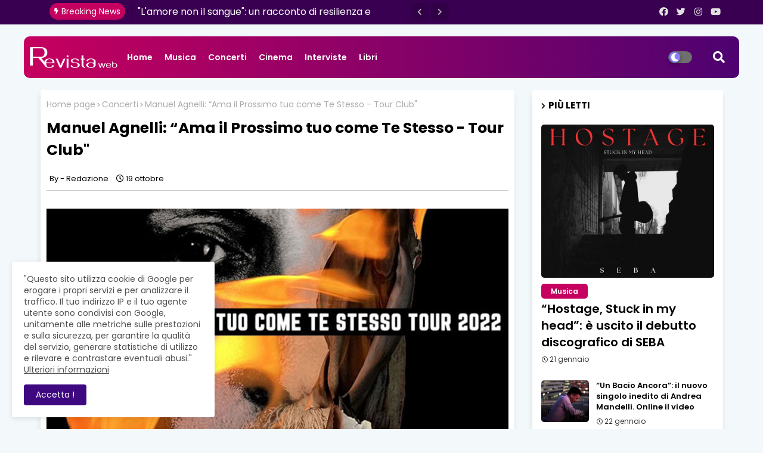

--- FILE ---
content_type: text/javascript; charset=UTF-8
request_url: https://www.revistaweb.it/feeds/posts/default?alt=json-in-script&max-results=4&callback=jQuery22401520329728042309_1769482306752&_=1769482306753
body_size: 10606
content:
// API callback
jQuery22401520329728042309_1769482306752({"version":"1.0","encoding":"UTF-8","feed":{"xmlns":"http://www.w3.org/2005/Atom","xmlns$openSearch":"http://a9.com/-/spec/opensearchrss/1.0/","xmlns$blogger":"http://schemas.google.com/blogger/2008","xmlns$georss":"http://www.georss.org/georss","xmlns$gd":"http://schemas.google.com/g/2005","xmlns$thr":"http://purl.org/syndication/thread/1.0","id":{"$t":"tag:blogger.com,1999:blog-4322271756247895350"},"updated":{"$t":"2026-01-27T01:42:16.264+01:00"},"category":[{"term":"Musica"},{"term":"Concerti"},{"term":"Interviste"},{"term":"Libri"},{"term":"Cinema"},{"term":"Comunicati Stampa"},{"term":"Eventi"}],"title":{"type":"text","$t":"Revista Web"},"subtitle":{"type":"html","$t":""},"link":[{"rel":"http://schemas.google.com/g/2005#feed","type":"application/atom+xml","href":"https:\/\/www.revistaweb.it\/feeds\/posts\/default"},{"rel":"self","type":"application/atom+xml","href":"https:\/\/www.blogger.com\/feeds\/4322271756247895350\/posts\/default?alt=json-in-script\u0026max-results=4"},{"rel":"alternate","type":"text/html","href":"https:\/\/www.revistaweb.it\/"},{"rel":"hub","href":"http://pubsubhubbub.appspot.com/"},{"rel":"next","type":"application/atom+xml","href":"https:\/\/www.blogger.com\/feeds\/4322271756247895350\/posts\/default?alt=json-in-script\u0026start-index=5\u0026max-results=4"}],"author":[{"name":{"$t":"Redazione"},"uri":{"$t":"http:\/\/www.blogger.com\/profile\/02723904428771329800"},"email":{"$t":"noreply@blogger.com"},"gd$image":{"rel":"http://schemas.google.com/g/2005#thumbnail","width":"16","height":"16","src":"https:\/\/img1.blogblog.com\/img\/b16-rounded.gif"}}],"generator":{"version":"7.00","uri":"http://www.blogger.com","$t":"Blogger"},"openSearch$totalResults":{"$t":"4110"},"openSearch$startIndex":{"$t":"1"},"openSearch$itemsPerPage":{"$t":"4"},"entry":[{"id":{"$t":"tag:blogger.com,1999:blog-4322271756247895350.post-2555670591936392415"},"published":{"$t":"2026-01-22T11:21:00.002+01:00"},"updated":{"$t":"2026-01-22T11:21:06.194+01:00"},"category":[{"scheme":"http://www.blogger.com/atom/ns#","term":"Musica"}],"title":{"type":"text","$t":"“Un Bacio Ancora”: il nuovo singolo inedito di Andrea Mandelli. Online il video"},"content":{"type":"html","$t":"\u003Cp\u003E\u003Ctable align=\"center\" cellpadding=\"0\" cellspacing=\"0\" class=\"tr-caption-container\" style=\"margin-left: auto; margin-right: auto;\"\u003E\u003Ctbody\u003E\u003Ctr\u003E\u003Ctd style=\"text-align: center;\"\u003E\u003Ca href=\"https:\/\/blogger.googleusercontent.com\/img\/b\/R29vZ2xl\/AVvXsEgiL6iKxXfBrJQYOpoPalDZm8p9J06y_1UG9_S0lrJH1gtbhH_2o_N2sUDP_EPaf-YbCfoPdkWbFzfiYTyYddKoQ6iz3jqkHiPcZ7AWWaCnKy6xNC2Dv83NQZX3xF3lPX3e_9lWuadl98ooqDFHIgdjoCTAGvJvS2T07o8q0lAlur7mwCQO8NM3PpvHCnk\/s780\/04%20Andrea%20Mandelli%20-%20Ph.%20Davide%20Cariglia.jpg\" imageanchor=\"1\" style=\"margin-left: auto; margin-right: auto;\"\u003E\u003Cimg border=\"0\" data-original-height=\"495\" data-original-width=\"780\" src=\"https:\/\/blogger.googleusercontent.com\/img\/b\/R29vZ2xl\/AVvXsEgiL6iKxXfBrJQYOpoPalDZm8p9J06y_1UG9_S0lrJH1gtbhH_2o_N2sUDP_EPaf-YbCfoPdkWbFzfiYTyYddKoQ6iz3jqkHiPcZ7AWWaCnKy6xNC2Dv83NQZX3xF3lPX3e_9lWuadl98ooqDFHIgdjoCTAGvJvS2T07o8q0lAlur7mwCQO8NM3PpvHCnk\/s16000\/04%20Andrea%20Mandelli%20-%20Ph.%20Davide%20Cariglia.jpg\" \/\u003E\u003C\/a\u003E\u003C\/td\u003E\u003C\/tr\u003E\u003Ctr\u003E\u003Ctd class=\"tr-caption\" style=\"text-align: center;\"\u003E\u003Cspan style=\"font-size: xx-small;\"\u003EAndrea Mandelli - Ph. Davide Cariglia\u003C\/span\u003E\u003C\/td\u003E\u003C\/tr\u003E\u003C\/tbody\u003E\u003C\/table\u003E\u003C\/p\u003E\u003Cp class=\"MsoNormal\" style=\"text-align: justify;\"\u003E\u003Cspan face=\"\u0026quot;Lato\u0026quot;,sans-serif\" style=\"font-size: 10.5pt; line-height: 115%; mso-bidi-font-family: Calibri;\"\u003EDa\nvenerdì 23 gennaio arriva in radio “\u003Cb\u003E\u003Ci\u003EUn Bacio Ancora\u003C\/i\u003E\u003C\/b\u003E” il singolo\ninedito di\u0026nbsp;\u003Cb\u003EAndrea Mandelli\u003C\/b\u003E, brano\u0026nbsp;emozionante e passionale,\nscritto con\u0026nbsp;\u003Cb\u003ERiccardo Di Filippo\u003C\/b\u003E\u0026nbsp;e\u0026nbsp;\u003Cb\u003EDino Angelini\u003C\/b\u003E,\ngià disponibile in digitale (Nubue - Buena Suerte \/ Believe).\u003Co:p\u003E\u003C\/o:p\u003E\u003C\/span\u003E\u003C\/p\u003E\n\n\u003Cp class=\"MsoNormal\" style=\"text-align: justify;\"\u003E\u003Ci\u003E\u003Cspan face=\"\u0026quot;Lato\u0026quot;,sans-serif\" style=\"font-size: 10.5pt; line-height: 115%; mso-bidi-font-family: Calibri;\"\u003EIl\ntitolo di questo brano l’ho scelto con Riccardo di Filippo e Dino Angelini con\ncui ho scritto la canzone ed è stato scelto come titolo \"\u003Cb\u003EUn bacio\nancora\u003C\/b\u003E\" perché rappresenta il cuore del brano e la sua essenza. Il\nbacio è un simbolo di amore, di passione e di connessione con gli altri, e la\nparola “ancora\" aggiunge un senso di desiderio e di nostalgia.\u0026nbsp;Con\nquesto brano -\u0026nbsp;\u003C\/span\u003E\u003C\/i\u003E\u003Cb\u003E\u003Cspan face=\"\u0026quot;Lato\u0026quot;,sans-serif\" style=\"font-size: 10.5pt; line-height: 115%; mso-bidi-font-family: Calibri;\"\u003Eci racconta\nAndrea Mandelli\u003C\/span\u003E\u003C\/b\u003E\u003Ci\u003E\u003Cspan face=\"\u0026quot;Lato\u0026quot;,sans-serif\" style=\"font-size: 10.5pt; line-height: 115%; mso-bidi-font-family: Calibri;\"\u003E\u0026nbsp;- voglio\ncomunicare l'idea di vivere intensamente ogni momento, anche se questo\nsignifica correre dei rischi e affrontare la sofferenza. Il protagonista del\nbrano si sente in qualche modo perso e confuso, ma continua a cercare l'amore e\nla connessione con gli altri, anche se solo per un momento.\u003C\/span\u003E\u003C\/i\u003E\u003Cspan face=\"\u0026quot;Lato\u0026quot;,sans-serif\" style=\"font-size: 10.5pt; line-height: 115%; mso-bidi-font-family: Calibri;\"\u003E\u003Co:p\u003E\u003C\/o:p\u003E\u003C\/span\u003E\u003C\/p\u003E\n\n\u003Cp class=\"MsoNormal\" style=\"text-align: left;\"\u003E\u003Cspan face=\"Lato, sans-serif\"\u003E\u003Cspan style=\"font-size: 14px;\"\u003E\u003Cb\u003E\u003Ciframe allow=\"accelerometer; autoplay; clipboard-write; encrypted-media; gyroscope; picture-in-picture; web-share\" allowfullscreen=\"\" frameborder=\"0\" height=\"555\" referrerpolicy=\"strict-origin-when-cross-origin\" src=\"https:\/\/www.youtube.com\/embed\/B6tM_aV1BvA?si=MDioE58rrx50h5tH\" title=\"YouTube video player\" width=\"760\"\u003E\u003C\/iframe\u003E\u003C\/b\u003E\u003C\/span\u003E\u003C\/span\u003E\u003C\/p\u003E\n\n\u003Cp class=\"MsoNormal\" style=\"text-align: justify;\"\u003E\u003Cspan face=\"\u0026quot;Lato\u0026quot;,sans-serif\" style=\"font-size: 10.5pt; line-height: 115%; mso-bidi-font-family: Calibri;\"\u003EIl\nvideo di\u003Cb\u003E\u0026nbsp;\"\u003Ci\u003EUn Bacio Ancora\u003C\/i\u003E\"\u0026nbsp;\u003C\/b\u003E\u003Ci\u003Eè stato\nconcepito per focalizzare l'attenzione sul soggetto e sul luogo, creando\nun'atmosfera ampia e coinvolgente. L'approccio comunicativo si basa sui\nmovimenti del luogo stesso, che diventano parte integrante della\nnarrazione.\u0026nbsp;\u003Cb\u003EDavide Cariglia\u003C\/b\u003E, il videomaker responsabile del\nprogetto, ha saputo cogliere perfettamente l'essenza di ciò che si voleva\ntrasmettere, creando un risultato visivamente suggestivo ed emotivamente\ncoinvolgente. La sua professionalità e sensibilità hanno reso possibile la\nrealizzazione di un video che non solo rappresenta il brano, ma lo eleva a un\nlivello superiore. Inoltre, Davide è anche una persona di grande umanità e\nsensibilità, che ha reso il processo di creazione un'esperienza\npiacevole.\u0026nbsp;E’ stato girato a Milano, anche se il testo cita ‘’… io mi\ntrucco di coraggio nella nebbia di Bologna’\u003C\/i\u003E\u003Cb\u003E’.\u0026nbsp;\u003C\/b\u003E\u003Ci\u003EUn po’ vago\ncome senso, ma per questioni relative a spostamenti si è deciso di concentrarsi\nsu spazi ampi e luoghi più mirati.\u003C\/i\u003E\u003Co:p\u003E\u003C\/o:p\u003E\u003C\/span\u003E\u003C\/p\u003E\n\n\u003Cp class=\"MsoNormal\" style=\"text-align: justify;\"\u003E\u003Cb\u003E\u003Cspan face=\"\u0026quot;Lato\u0026quot;,sans-serif\" style=\"font-size: 10.5pt; line-height: 115%; mso-bidi-font-family: Calibri;\"\u003EAndrea\nMandelli\u003C\/span\u003E\u003C\/b\u003E\u003Cspan face=\"\u0026quot;Lato\u0026quot;,sans-serif\" style=\"font-size: 10.5pt; line-height: 115%; mso-bidi-font-family: Calibri;\"\u003E\u0026nbsp;nasce in Ucraina e\ntrascorre diversi anni in orfanotrofio, esperienza che lo porta a iniziare a\ncantare, fin da piccolo, spinto dalla solitudine. Arrivato in Italia con una\nfamiglia adottiva, inizia il suo percorso di studi nel canto. Con il tempo,\ncomprende l'importanza di fare esperienza, oltre allo studio, così decide di\niscriversi a vari concorsi canori. Studia con Cecilia Antonello e Rossella\nSibio, per poi proseguire sotto la guida di Luca Jurman.\u0026nbsp;\u003Cb\u003EVince il\u003C\/b\u003E\u0026nbsp;\u003Cb\u003EFestival\nVoci d’Oro di Montecatini\u003C\/b\u003E, concorso che ha visto crescere molti artisti\nemergenti.\u003Co:p\u003E\u003C\/o:p\u003E\u003C\/span\u003E\u003C\/p\u003E\n\n\u003Cp class=\"MsoNormal\" style=\"text-align: justify;\"\u003E\u003Cspan face=\"\u0026quot;Lato\u0026quot;,sans-serif\" style=\"font-size: 10.5pt; line-height: 115%; mso-bidi-font-family: Calibri;\"\u003ENel\n2019 è al\u0026nbsp;\u003Cb\u003ETour Music Fest\u003C\/b\u003E, uno dei più grandi contest di canto, con\nuna giuria d’eccezione composta, a livello internazionale, dai membri del\u0026nbsp;\u003Cb\u003EBerklee\nCollege of Music di Boston\u003C\/b\u003E\u0026nbsp;rappresentati da\u0026nbsp;\u003Cb\u003EKara Dioguardi\u003C\/b\u003E,\nproduttrice di artisti come Cher, Anastasia, Lady Gaga e\u0026nbsp;\u003Cb\u003Eper l'Italia\ndal maestro Mogol\u003C\/b\u003E.\u0026nbsp;\u003Cb\u003EAndrea vince sia il premio per la miglior\ninterpretazione europea che il titolo assoluto\u003C\/b\u003E, ottenendo così\nl’opportunità di sviluppare ulteriori percorsi artistici, inclusa una borsa di\nstudio.\u003Co:p\u003E\u003C\/o:p\u003E\u003C\/span\u003E\u003C\/p\u003E\n\n\u003Cp class=\"MsoNormal\" style=\"text-align: justify;\"\u003E\u003Cspan face=\"\u0026quot;Lato\u0026quot;,sans-serif\" style=\"font-size: 10.5pt; line-height: 115%; mso-bidi-font-family: Calibri;\"\u003ENel\n2022 partecipa ad\u0026nbsp;\u003Cb\u003EAmici di Maria De Filippi\u003C\/b\u003E, dove ha l’occasione di\naffinare ulteriormente le sue abilità studiando con grandi artisti. Nel\nsettembre 2024, è ospite al Teatro Greco di Taormina per la manifestazione Una\nRagazza per il Cinema. Attualmente, continua il suo percorso artistico con live,\ndedicandosi allo studio e alla produzione musicale. Per l’estate 2025 viene\npubblicato “\u003Cb\u003E\u003Ci\u003ETutti sanno tutto\u003C\/i\u003E\u003C\/b\u003E” canzone che invita a riflettere\nsulla tentazione di rimanere nella comfort zone del “\u003Ci\u003Emeglio lasciar perdere\u003C\/i\u003E”\ne sulla reale voglia di cambiare o agire, che spesso si perde nella banalità,\nnel cinismo o nella paura di fallire. Dopo un tour estivo e autunnale in\ndiverse città e piazze italiane, Andrea Mandelli torna a pubblicare musica\ninedita con “\u003Cb\u003E\u003Ci\u003EUn Bacio Ancora\u003C\/i\u003E\u003C\/b\u003E” singolo che esce in contemporanea\nnel giorno del suo compleanno.\u003Co:p\u003E\u003C\/o:p\u003E\u003C\/span\u003E\u003C\/p\u003E\n\n\u003Cp class=\"MsoNormal\" style=\"text-align: justify;\"\u003E\u003Cspan face=\"\u0026quot;Lato\u0026quot;,sans-serif\" style=\"font-size: 10.5pt; line-height: 115%; mso-bidi-font-family: Calibri;\"\u003E\u003Co:p\u003E\u0026nbsp;\u003C\/o:p\u003E\u003C\/span\u003E\u003C\/p\u003E\n\n\u003Cp align=\"center\" class=\"MsoNormal\" style=\"text-align: center;\"\u003E\u003Cspan face=\"\u0026quot;Lato\u0026quot;,sans-serif\" style=\"font-size: 10.5pt; line-height: 115%; mso-bidi-font-family: Calibri;\"\u003EAndrea Mandelli è su:\u0026nbsp;\u003C\/span\u003E\u003Ca href=\"https:\/\/www.instagram.com\/andreamandellisingersource=qr\" target=\"_blank\"\u003E\u003Cspan face=\"\u0026quot;Lato\u0026quot;,sans-serif\" style=\"font-size: 10.5pt; line-height: 115%; mso-bidi-font-family: Calibri;\"\u003EInstagram\u003C\/span\u003E\u003C\/a\u003E\u003Cspan face=\"\u0026quot;Lato\u0026quot;,sans-serif\" style=\"font-size: 10.5pt; line-height: 115%; mso-bidi-font-family: Calibri;\"\u003E\u0026nbsp;|\u0026nbsp;\u003C\/span\u003E\u003Ca href=\"https:\/\/www.facebook.com\/profile.php?id=100071450165973\" target=\"_blank\"\u003E\u003Cspan face=\"\u0026quot;Lato\u0026quot;,sans-serif\" style=\"font-size: 10.5pt; line-height: 115%; mso-bidi-font-family: Calibri;\"\u003EFacebook\u003C\/span\u003E\u003C\/a\u003E\u003Cspan face=\"\u0026quot;Lato\u0026quot;,sans-serif\" style=\"font-size: 10.5pt; line-height: 115%; mso-bidi-font-family: Calibri;\"\u003E\u0026nbsp;|\u0026nbsp;\u003C\/span\u003E\u003Ca href=\"https:\/\/www.tiktok.com\/@andremandelli\" target=\"_blank\"\u003E\u003Cspan face=\"\u0026quot;Lato\u0026quot;,sans-serif\" style=\"font-size: 10.5pt; line-height: 115%; mso-bidi-font-family: Calibri;\"\u003ETikTok\u003C\/span\u003E\u003C\/a\u003E\u003Cspan face=\"\u0026quot;Lato\u0026quot;,sans-serif\" style=\"font-size: 10.5pt; line-height: 115%; mso-bidi-font-family: Calibri;\"\u003E\u003Co:p\u003E\u003C\/o:p\u003E\u003C\/span\u003E\u003C\/p\u003E\n\n\u003Cp class=\"MsoNormal\"\u003E\u003Cspan face=\"\u0026quot;Calibri\u0026quot;,sans-serif\" style=\"font-size: 11pt; line-height: 115%;\"\u003E\u003Co:p\u003E\u0026nbsp;\u003C\/o:p\u003E\u003C\/span\u003E\u003C\/p\u003E"},"link":[{"rel":"edit","type":"application/atom+xml","href":"https:\/\/www.blogger.com\/feeds\/4322271756247895350\/posts\/default\/2555670591936392415"},{"rel":"self","type":"application/atom+xml","href":"https:\/\/www.blogger.com\/feeds\/4322271756247895350\/posts\/default\/2555670591936392415"},{"rel":"alternate","type":"text/html","href":"https:\/\/www.revistaweb.it\/2026\/01\/un-bacio-ancora-il-nuovo-singolo.html","title":"“Un Bacio Ancora”: il nuovo singolo inedito di Andrea Mandelli. Online il video"}],"author":[{"name":{"$t":"Redazione"},"uri":{"$t":"http:\/\/www.blogger.com\/profile\/02723904428771329800"},"email":{"$t":"noreply@blogger.com"},"gd$image":{"rel":"http://schemas.google.com/g/2005#thumbnail","width":"16","height":"16","src":"https:\/\/img1.blogblog.com\/img\/b16-rounded.gif"}}],"media$thumbnail":{"xmlns$media":"http://search.yahoo.com/mrss/","url":"https:\/\/blogger.googleusercontent.com\/img\/b\/R29vZ2xl\/AVvXsEgiL6iKxXfBrJQYOpoPalDZm8p9J06y_1UG9_S0lrJH1gtbhH_2o_N2sUDP_EPaf-YbCfoPdkWbFzfiYTyYddKoQ6iz3jqkHiPcZ7AWWaCnKy6xNC2Dv83NQZX3xF3lPX3e_9lWuadl98ooqDFHIgdjoCTAGvJvS2T07o8q0lAlur7mwCQO8NM3PpvHCnk\/s72-c\/04%20Andrea%20Mandelli%20-%20Ph.%20Davide%20Cariglia.jpg","height":"72","width":"72"}},{"id":{"$t":"tag:blogger.com,1999:blog-4322271756247895350.post-4326995137998328159"},"published":{"$t":"2026-01-21T10:54:05.470+01:00"},"updated":{"$t":"2026-01-21T10:54:51.816+01:00"},"category":[{"scheme":"http://www.blogger.com/atom/ns#","term":"Musica"}],"title":{"type":"text","$t":"“Hostage, Stuck in my head”: è uscito il debutto discografico di SEBA"},"content":{"type":"html","$t":"\u003Cp\u003E\u0026nbsp;\u003C\/p\u003E\u003Cdiv class=\"separator\" style=\"clear: both; text-align: center;\"\u003E\u003Ca href=\"https:\/\/blogger.googleusercontent.com\/img\/b\/R29vZ2xl\/AVvXsEjOR5nzdVvVc7_9GFalAQYtPCVWBX6Zs8juuiqFZmKHu9Oah_ccA3pcGdM_62vbCOSh8vsuz3aPHBCkD5qTRB6hGMmdG6sJoYO2CALkW_6g5mBj74OlM-Wu0-Xyftt5eRlYIbF_SHsBQDt9OitXmzIAhMmSx600tgk9O6n18Ye3ajzsyu-Bx_7E2Tr0FTzs\/s1000\/copertina-Hostage-Stuck-in-my-head.jpg\" imageanchor=\"1\" style=\"margin-left: 1em; margin-right: 1em;\"\u003E\u003Cimg border=\"0\" data-original-height=\"1000\" data-original-width=\"1000\" src=\"https:\/\/blogger.googleusercontent.com\/img\/b\/R29vZ2xl\/AVvXsEjOR5nzdVvVc7_9GFalAQYtPCVWBX6Zs8juuiqFZmKHu9Oah_ccA3pcGdM_62vbCOSh8vsuz3aPHBCkD5qTRB6hGMmdG6sJoYO2CALkW_6g5mBj74OlM-Wu0-Xyftt5eRlYIbF_SHsBQDt9OitXmzIAhMmSx600tgk9O6n18Ye3ajzsyu-Bx_7E2Tr0FTzs\/s16000\/copertina-Hostage-Stuck-in-my-head.jpg\" \/\u003E\u003C\/a\u003E\u003C\/div\u003E\u003Cbr \/\u003E\u003Cp\u003E\u003C\/p\u003E\u003Cp class=\"MsoNormal\" style=\"margin-bottom: 12.0pt;\"\u003E\u003Cspan style=\"color: #1f1f1f; font-family: \u0026quot;Calibri\u0026quot;,sans-serif; font-size: 12.0pt; line-height: 115%;\"\u003EE’ disponibile\ndal 17 Gennaio 2026,\u003Cb\u003E \u003Ci\u003EHostage, Stuck in my head\u003C\/i\u003E\u003C\/b\u003E il nuovo e\nattesissimo progetto discografico di \u003Cb\u003ESEBA\u003C\/b\u003E. L'album, distribuito su tutte\nle principali piattaforme digitali di streaming, incluse Spotify e Apple Music,\nè il debutto del giovane artista: un viaggio in cinque tracce live\npop-acoustic.\u003Co:p\u003E\u003C\/o:p\u003E\u003C\/span\u003E\u003C\/p\u003E\n\n\u003Cp class=\"MsoNormal\" style=\"margin-bottom: 12.0pt;\"\u003E\u003Cspan style=\"color: #1f1f1f; font-family: \u0026quot;Calibri\u0026quot;,sans-serif; font-size: 12.0pt; line-height: 115%;\"\u003EOriginario di\nQuito (EQ), \u003Cb\u003ESeba\u003C\/b\u003E incarna l'artista moderno che non rinuncia alla propria\npassione: dedica da sempre tutto il suo tempo libero alla musica. Questo\npercorso lo ha visto iniziare a scrivere fin da giovane, mettendo da subito\ncura e dedizione alla scrittura dei brani che finora sono rimasti nelle mura\ndella sua camera.\u003Co:p\u003E\u003C\/o:p\u003E\u003C\/span\u003E\u003C\/p\u003E\n\n\u003Cp align=\"center\" class=\"MsoNormal\" style=\"margin-bottom: 12.0pt; text-align: center;\"\u003E\u003Cb\u003E\u003Cspan style=\"color: #1f1f1f; font-family: \u0026quot;Calibri\u0026quot;,sans-serif; font-size: 12.0pt; line-height: 115%;\"\u003EAscolta il disco \u003Cbr \/\u003E\n\u003C\/span\u003E\u003C\/b\u003E\u003Ca href=\"https:\/\/open.spotify.com\/intl-it\/album\/52Nj70IvhwBKkSwCl3W4JH?si=qUj1FMfBQEi9qIAk0wcx1A\"\u003E\u003Cspan class=\"Hyperlink0\"\u003E\u003Cspan style=\"font-family: \u0026quot;Calibri\u0026quot;,sans-serif;\"\u003Ehttps:\/\/open.spotify.com\/intl-it\/album\/52Nj70IvhwBKkSwCl3W4JH?si=qUj1FMfBQEi9qIAk0wcx1A\u003C\/span\u003E\u003C\/span\u003E\u003C\/a\u003E\u003Cspan class=\"Hyperlink0\"\u003E\u003Cspan style=\"font-family: \u0026quot;Calibri\u0026quot;,sans-serif;\"\u003E\u003Co:p\u003E\u003C\/o:p\u003E\u003C\/span\u003E\u003C\/span\u003E\u003C\/p\u003E\n\n\u003Cp class=\"MsoNormal\" style=\"margin-bottom: 12.0pt;\"\u003E\u003Cspan style=\"color: #1f1f1f; font-family: \u0026quot;Calibri\u0026quot;,sans-serif; font-size: 12.0pt; line-height: 115%;\"\u003EAnticipato dal\nsingolo “\u003C\/span\u003E\u003Ci\u003E\u003Cspan style=\"font-family: \u0026quot;Calibri\u0026quot;,sans-serif; font-size: 12.0pt; line-height: 115%; mso-bidi-font-family: \u0026quot;Arial Unicode MS\u0026quot;;\"\u003EThere Are Days”,\u003C\/span\u003E\u003C\/i\u003E\u003Cspan style=\"color: #1f1f1f; font-family: \u0026quot;Calibri\u0026quot;,sans-serif; font-size: 12.0pt; line-height: 115%;\"\u003E \u003Cb\u003E\u003Ci\u003EHostage, Stuck in my head\u003C\/i\u003E\u003C\/b\u003E\u003C\/span\u003E\u003Cspan style=\"color: #1f1f1f; font-family: \u0026quot;Calibri\u0026quot;,sans-serif; font-size: 12.0pt; line-height: 115%; mso-fareast-font-family: Calibri;\"\u003E è \u003C\/span\u003E\u003Cspan style=\"color: #1f1f1f; font-family: \u0026quot;Calibri\u0026quot;,sans-serif; font-size: 12.0pt; line-height: 115%; mso-fareast-font-family: Calibri;\"\u003Eil suo primo \u003C\/span\u003E\u003Cspan style=\"color: #1f1f1f; font-family: \u0026quot;Calibri\u0026quot;,sans-serif; font-size: 12.0pt; line-height: 115%; mso-fareast-font-family: Calibri;\"\u003Eprogetto\u003C\/span\u003E\u003Cspan style=\"color: #1f1f1f; font-family: \u0026quot;Calibri\u0026quot;,sans-serif; font-size: 12.0pt; line-height: 115%; mso-fareast-font-family: Calibri;\"\u003E discografico,\u003C\/span\u003E\u003Cspan style=\"color: #1f1f1f; font-family: \u0026quot;Calibri\u0026quot;,sans-serif; font-size: 12.0pt; line-height: 115%; mso-fareast-font-family: Calibri;\"\u003E interamente personale e\nautobiografico, che si compone di cinque tracce originali scritte e composte\ndallo stesso \u003C\/span\u003E\u003Cb\u003E\u003Cspan style=\"color: #1f1f1f; font-family: \u0026quot;Calibri\u0026quot;,sans-serif; font-size: 12.0pt; line-height: 115%; mso-fareast-font-family: Calibri;\"\u003ESeba\u003C\/span\u003E\u003C\/b\u003E\u003Cspan style=\"color: #1f1f1f; font-family: \u0026quot;Calibri\u0026quot;,sans-serif; font-size: 12.0pt; line-height: 115%; mso-fareast-font-family: Calibri;\"\u003E. \u003C\/span\u003E\u003Cspan style=\"color: #1f1f1f; font-family: \u0026quot;Calibri\u0026quot;,sans-serif; font-size: 12.0pt; line-height: 115%; mso-fareast-font-family: Calibri;\"\u003E\u003Co:p\u003E\u003C\/o:p\u003E\u003C\/span\u003E\u003C\/p\u003E\n\n\u003Cp class=\"MsoNormal\" style=\"margin-bottom: 12.0pt;\"\u003E\u003Ci\u003E\u003Cspan style=\"color: #1f1f1f; font-family: \u0026quot;Calibri\u0026quot;,sans-serif; font-size: 12.0pt; line-height: 115%; mso-fareast-font-family: Calibri;\"\u003E«Il titolo “Hostage”\u003C\/span\u003E\u003C\/i\u003E\u003Cspan style=\"color: #1f1f1f; font-family: \u0026quot;Calibri\u0026quot;,sans-serif; font-size: 12.0pt; line-height: 115%; mso-fareast-font-family: Calibri;\"\u003E \u003C\/span\u003E\u003Cspan style=\"color: #1f1f1f; font-family: \u0026quot;Calibri\u0026quot;,sans-serif; font-size: 12.0pt; line-height: 115%; mso-bidi-font-style: italic; mso-fareast-font-family: Calibri;\"\u003E– ci racconta l’Autore –\u003C\/span\u003E\u003Cspan style=\"color: #1f1f1f; font-family: \u0026quot;Calibri\u0026quot;,sans-serif; font-size: 12.0pt; line-height: 115%; mso-fareast-font-family: Calibri;\"\u003E \u003C\/span\u003E\u003Ci\u003E\u003Cspan style=\"color: #1f1f1f; font-family: \u0026quot;Calibri\u0026quot;,sans-serif; font-size: 12.0pt; line-height: 115%; mso-fareast-font-family: Calibri;\"\u003El'ho pensato perchè spesso mi\nsono sentito in trappola da me stesso, dal potere che i miei pensieri avevano\nsu di me. Non riuscivo a far placare la voce dentro la mia testa, la quale mi\nscoraggiava e mi faceva sentire meno di tutti. Ho capito soltanto in un\nsemplice pomeriggio\u003C\/span\u003E\u003C\/i\u003E\u003Cspan style=\"color: #1f1f1f; font-family: \u0026quot;Calibri\u0026quot;,sans-serif; font-size: 12.0pt; line-height: 115%; mso-bidi-font-style: italic; mso-fareast-font-family: Calibri;\"\u003E – prosegue ancora \u003C\/span\u003E\u003Cb\u003E\u003Cspan style=\"color: #1f1f1f; font-family: \u0026quot;Calibri\u0026quot;,sans-serif; font-size: 12.0pt; line-height: 115%; mso-bidi-font-style: italic; mso-fareast-font-family: Calibri;\"\u003ESeba\u003C\/span\u003E\u003C\/b\u003E\u003Cspan style=\"color: #1f1f1f; font-family: \u0026quot;Calibri\u0026quot;,sans-serif; font-size: 12.0pt; line-height: 115%; mso-bidi-font-style: italic; mso-fareast-font-family: Calibri;\"\u003E –\u003C\/span\u003E\u003Ci\u003E\u003Cspan style=\"color: #1f1f1f; font-family: \u0026quot;Calibri\u0026quot;,sans-serif; font-size: 12.0pt; line-height: 115%; mso-fareast-font-family: Calibri;\"\u003E che l'unico modo di farla\nsmettere era attraverso la musica: rimaneva in silenzio ad ascoltare la mia\nvoce e riuscivo finalmente a capire le mie emozioni».\u003C\/span\u003E\u003C\/i\u003E\u003Ci\u003E\u003Cspan style=\"color: #1f1f1f; font-family: \u0026quot;Calibri\u0026quot;,sans-serif; font-size: 12.0pt; line-height: 115%; mso-fareast-font-family: Calibri;\"\u003E\u003Co:p\u003E\u003C\/o:p\u003E\u003C\/span\u003E\u003C\/i\u003E\u003C\/p\u003E\n\n\u003Cp class=\"MsoNormal\" style=\"margin-bottom: 12.0pt;\"\u003E\u003Cspan style=\"color: #1f1f1f; font-family: \u0026quot;Calibri\u0026quot;,sans-serif; font-size: 12.0pt; line-height: 115%; mso-fareast-font-family: Calibri;\"\u003EIl disco non è solo una raccolta di brani, ma un vero e proprio\nracconto in musica che attraversa le tappe più significative dell’evoluzione\npersonale dell'artista, scandendo momenti importanti della vita dell’artista\ncome l’amore, la depressione, il viaggio interiore.\u003C\/span\u003E\u003Cspan style=\"color: #1f1f1f; font-family: \u0026quot;Calibri\u0026quot;,sans-serif; font-size: 12.0pt; line-height: 115%; mso-fareast-font-family: Calibri;\"\u003E \u003C\/span\u003E\u003Cspan style=\"color: #1f1f1f; font-family: \u0026quot;Calibri\u0026quot;,sans-serif; font-size: 12.0pt; line-height: 115%; mso-fareast-font-family: Calibri;\"\u003EIl sound si colloca nel filone del\u003C\/span\u003E\u003Cspan style=\"color: #1f1f1f; font-family: \u0026quot;Calibri\u0026quot;,sans-serif; font-size: 12.0pt; line-height: 115%; mso-fareast-font-family: Calibri;\"\u003El’\u003C\/span\u003E\u003Cspan style=\"color: #1f1f1f; font-family: \u0026quot;Calibri\u0026quot;,sans-serif; font-size: 12.0pt; line-height: 115%; mso-fareast-font-family: Calibri;\"\u003Eacoustic pop cantautorale\u003C\/span\u003E\u003Cspan style=\"color: #1f1f1f; font-family: \u0026quot;Calibri\u0026quot;,sans-serif; font-size: 12.0pt; line-height: 115%; mso-fareast-font-family: Calibri;\"\u003E;\u003C\/span\u003E\u003Cspan style=\"color: #1f1f1f; font-family: \u0026quot;Calibri\u0026quot;,sans-serif; font-size: 12.0pt; line-height: 115%; mso-fareast-font-family: Calibri;\"\u003E\n\u003C\/span\u003E\u003Cspan style=\"color: #1f1f1f; font-family: \u0026quot;Calibri\u0026quot;,sans-serif; font-size: 12.0pt; line-height: 115%; mso-fareast-font-family: Calibri;\"\u003Egli \u003C\/span\u003E\u003Cspan style=\"color: #1f1f1f; font-family: \u0026quot;Calibri\u0026quot;,sans-serif; font-size: 12.0pt; line-height: 115%; mso-fareast-font-family: Calibri;\"\u003Earrangiamenti \u003C\/span\u003E\u003Cspan style=\"color: #1f1f1f; font-family: \u0026quot;Calibri\u0026quot;,sans-serif; font-size: 12.0pt; line-height: 115%; mso-fareast-font-family: Calibri;\"\u003Enon sono \u003C\/span\u003E\u003Cspan style=\"color: #1f1f1f; font-family: \u0026quot;Calibri\u0026quot;,sans-serif; font-size: 12.0pt; line-height: 115%; mso-fareast-font-family: Calibri;\"\u003Emai scontati\u003C\/span\u003E\u003Cspan style=\"color: #1f1f1f; font-family: \u0026quot;Calibri\u0026quot;,sans-serif; font-size: 12.0pt; line-height: 115%; mso-fareast-font-family: Calibri;\"\u003E e sono\u003C\/span\u003E\u003Cspan style=\"color: #1f1f1f; font-family: \u0026quot;Calibri\u0026quot;,sans-serif; font-size: 12.0pt; line-height: 115%; mso-fareast-font-family: Calibri;\"\u003E caratterizzati da\u003C\/span\u003E\u003Cspan style=\"color: #1f1f1f; font-family: \u0026quot;Calibri\u0026quot;,sans-serif; font-size: 12.0pt; line-height: 115%; mso-fareast-font-family: Calibri;\"\u003Ell’utilizzo di\u003C\/span\u003E\u003Cspan style=\"color: #1f1f1f; font-family: \u0026quot;Calibri\u0026quot;,sans-serif; font-size: 12.0pt; line-height: 115%; mso-fareast-font-family: Calibri;\"\u003E strumenti acustici.\u003C\/span\u003E\u003Cspan style=\"color: #1f1f1f; font-family: \u0026quot;Calibri\u0026quot;,sans-serif; font-size: 12.0pt; line-height: 115%; mso-fareast-font-family: Calibri;\"\u003E\u003Co:p\u003E\u003C\/o:p\u003E\u003C\/span\u003E\u003C\/p\u003E\n\n\u003Cp class=\"MsoNormal\" style=\"margin-bottom: 12.0pt;\"\u003E\u003Cb\u003E\u003Ci\u003E\u003Cspan style=\"color: #1f1f1f; font-family: \u0026quot;Calibri\u0026quot;,sans-serif; font-size: 12.0pt; line-height: 115%;\"\u003EHostage,\nStuck in my head\u003C\/span\u003E\u003C\/i\u003E\u003C\/b\u003E\u003Cspan style=\"color: #1f1f1f; font-family: \u0026quot;Calibri\u0026quot;,sans-serif; font-size: 12.0pt; line-height: 115%; mso-fareast-font-family: Calibri;\"\u003E\nè stato suonato da \u003C\/span\u003E\u003Cb\u003E\u003Cspan style=\"color: #1f1f1f; font-family: \u0026quot;Calibri\u0026quot;,sans-serif; font-size: 12.0pt; line-height: 115%; mso-fareast-font-family: Calibri;\"\u003ESeba\u003C\/span\u003E\u003C\/b\u003E\u003Cspan style=\"color: #1f1f1f; font-family: \u0026quot;Calibri\u0026quot;,sans-serif; font-size: 12.0pt; line-height: 115%; mso-fareast-font-family: Calibri;\"\u003E e \u003C\/span\u003E\u003Cb\u003E\u003Cspan style=\"color: #1f1f1f; font-family: \u0026quot;Calibri\u0026quot;,sans-serif; font-size: 12.0pt; line-height: 115%; mso-fareast-font-family: Calibri;\"\u003ESamuele Sperotto\u003C\/span\u003E\u003C\/b\u003E\u003Cspan style=\"color: #1f1f1f; font-family: \u0026quot;Calibri\u0026quot;,sans-serif; font-size: 12.0pt; line-height: 115%; mso-fareast-font-family: Calibri;\"\u003E alla chitarra, prodotto da \u003C\/span\u003E\u003Cb\u003E\u003Cspan style=\"color: #1f1f1f; font-family: \u0026quot;Calibri\u0026quot;,sans-serif; font-size: 12.0pt; line-height: 115%; mso-fareast-font-family: Calibri;\"\u003EAlberto Piva\u003C\/span\u003E\u003C\/b\u003E\u003Cspan style=\"color: #1f1f1f; font-family: \u0026quot;Calibri\u0026quot;,sans-serif; font-size: 12.0pt; line-height: 115%; mso-fareast-font-family: Calibri;\"\u003E e registrato presso il\nsuggestivo studio di produzione musicale e Art Center \u003C\/span\u003E\u003Cb\u003E\u003Cspan style=\"color: #1f1f1f; font-family: \u0026quot;Calibri\u0026quot;,sans-serif; font-size: 12.0pt; line-height: 115%; mso-fareast-font-family: Calibri;\"\u003EMulino del Ronzone\u003C\/span\u003E\u003C\/b\u003E\u003Cspan style=\"color: #1f1f1f; font-family: \u0026quot;Calibri\u0026quot;,sans-serif; font-size: 12.0pt; line-height: 115%; mso-fareast-font-family: Calibri;\"\u003E a Vinci (FI).\u003C\/span\u003E\u003Cspan style=\"color: #1f1f1f; font-family: \u0026quot;Calibri\u0026quot;,sans-serif; font-size: 12.0pt; line-height: 115%; mso-fareast-font-family: Calibri;\"\u003E\u003Co:p\u003E\u003C\/o:p\u003E\u003C\/span\u003E\u003C\/p\u003E\n\n\u003Cp class=\"MsoNormal\"\u003E\u003Cspan style=\"font-family: \u0026quot;Calibri\u0026quot;,sans-serif; font-size: 12.0pt; line-height: 115%; mso-fareast-font-family: Calibri;\"\u003E\u003Co:p\u003E\u0026nbsp;\u003C\/o:p\u003E\u003C\/span\u003E\u003C\/p\u003E\n\n\u003Ch3 style=\"margin-bottom: 6.0pt; margin-left: 0cm; margin-right: 0cm; margin-top: 0cm; mso-pagination: widow-orphan; page-break-after: auto;\"\u003E\u003Cb\u003E\u003Cspan style=\"color: #1f1f1f; font-family: \u0026quot;Calibri\u0026quot;,sans-serif; font-size: 12.0pt; line-height: 115%;\"\u003ESOCIAL E CONTATTI UFFICIALI\u003C\/span\u003E\u003C\/b\u003E\u003Cb\u003E\u003Cspan style=\"color: #1f1f1f; font-family: \u0026quot;Calibri\u0026quot;,sans-serif; font-size: 12.0pt; line-height: 115%; mso-fareast-font-family: Calibri;\"\u003E\u003Co:p\u003E\u003C\/o:p\u003E\u003C\/span\u003E\u003C\/b\u003E\u003C\/h3\u003E\n\n\u003Cp class=\"MsoNormal\" style=\"margin-left: 21.3pt; mso-list: l1 level1 lfo2; text-indent: -18.0pt;\"\u003E\u003C!--[if !supportLists]--\u003E\u003Cspan style=\"color: #1f1f1f; font-size: 12.0pt; line-height: 115%; mso-bidi-font-family: Arial; mso-fareast-font-family: Arial;\"\u003E\u003Cspan style=\"mso-list: Ignore;\"\u003E●\u003Cspan style=\"font: 7.0pt \u0026quot;Times New Roman\u0026quot;;\"\u003E\u0026nbsp;\u0026nbsp;\u0026nbsp;\u0026nbsp; \u003C\/span\u003E\u003C\/span\u003E\u003C\/span\u003E\u003C!--[endif]--\u003E\u003Cb\u003E\u003Cspan style=\"color: #1f1f1f; font-family: \u0026quot;Calibri\u0026quot;,sans-serif; font-size: 12.0pt; line-height: 115%;\"\u003EInstagram (Artista): \u003C\/span\u003E\u003C\/b\u003E\u003Ca href=\"https:\/\/www.instagram.com\/hostagexsebastian\"\u003E\u003Cspan class=\"Hyperlink0\"\u003E\u003Cspan style=\"font-family: \u0026quot;Calibri\u0026quot;,sans-serif; font-size: 12.0pt; line-height: 115%;\"\u003Ehttps:\/\/www.instagram.com\/hostagexsebastian\u003C\/span\u003E\u003C\/span\u003E\u003C\/a\u003E\u003Cspan style=\"color: #1f1f1f; font-family: \u0026quot;Calibri\u0026quot;,sans-serif; font-size: 12.0pt; line-height: 115%;\"\u003E \u003C\/span\u003E\u003Cspan style=\"font-family: \u0026quot;Calibri\u0026quot;,sans-serif; font-size: 12.0pt; line-height: 115%;\"\u003E\u003Co:p\u003E\u003C\/o:p\u003E\u003C\/span\u003E\u003C\/p\u003E\n\n\u003Cp class=\"MsoNormal\" style=\"margin-left: 21.3pt; mso-list: l1 level1 lfo2; text-indent: -18.0pt;\"\u003E\u003C!--[if !supportLists]--\u003E\u003Cspan class=\"Hyperlink1\"\u003E\u003Cspan lang=\"EN-US\" style=\"font-size: 12.0pt; line-height: 115%; mso-bidi-font-family: Arial; mso-fareast-font-family: Arial;\"\u003E\u003Cspan style=\"mso-list: Ignore;\"\u003E●\u003Cspan style=\"font: 7.0pt \u0026quot;Times New Roman\u0026quot;;\"\u003E\u0026nbsp;\u0026nbsp;\u0026nbsp;\u0026nbsp;\n\u003C\/span\u003E\u003C\/span\u003E\u003C\/span\u003E\u003C\/span\u003E\u003C!--[endif]--\u003E\u003Cb\u003E\u003Cspan lang=\"EN-US\" style=\"color: #1f1f1f; font-family: \u0026quot;Calibri\u0026quot;,sans-serif; font-size: 12.0pt; line-height: 115%; mso-ansi-language: EN-US;\"\u003EFacebook (Studio):\u003C\/span\u003E\u003C\/b\u003E\u003Ca href=\"https:\/\/www.facebook.com\/mulinodelronzone\"\u003E\u003Cspan class=\"Hyperlink1\"\u003E\u003Cspan style=\"font-family: \u0026quot;Calibri\u0026quot;,sans-serif; font-size: 12.0pt; line-height: 115%; text-decoration: none; text-underline: none;\"\u003E \u003C\/span\u003E\u003C\/span\u003E\u003C\/a\u003E\u003Ca href=\"https:\/\/www.facebook.com\/mulinodelronzone\"\u003E\u003Cspan class=\"Hyperlink0\"\u003E\u003Cspan lang=\"EN-GB\" style=\"font-family: \u0026quot;Calibri\u0026quot;,sans-serif; font-size: 12.0pt; line-height: 115%; mso-ansi-language: EN-GB;\"\u003Ehttps:\/\/www.facebook.com\/mulinodelronzone\u003C\/span\u003E\u003C\/span\u003E\u003C\/a\u003E\u003Cspan class=\"Hyperlink1\"\u003E\u003Cspan style=\"font-family: \u0026quot;Calibri\u0026quot;,sans-serif; font-size: 12.0pt; line-height: 115%;\"\u003E \u003C\/span\u003E\u003C\/span\u003E\u003Cspan class=\"Hyperlink1\"\u003E\u003Cspan lang=\"EN-US\" style=\"color: black; font-family: \u0026quot;Calibri\u0026quot;,sans-serif; font-size: 12.0pt; line-height: 115%;\"\u003E\u003Co:p\u003E\u003C\/o:p\u003E\u003C\/span\u003E\u003C\/span\u003E\u003C\/p\u003E\n\n\u003Cp class=\"MsoNormal\" style=\"margin-left: 21.3pt; mso-list: l1 level1 lfo2; text-indent: -18.0pt;\"\u003E\u003C!--[if !supportLists]--\u003E\u003Cspan class=\"Hyperlink0\"\u003E\u003Cu style=\"text-underline: black;\"\u003E\u003Cspan style=\"color: #1f1f1f; font-size: 12.0pt; line-height: 115%; mso-bidi-font-family: Arial; mso-fareast-font-family: Arial; text-decoration: none; text-underline: black; text-underline: none;\"\u003E\u003Cspan style=\"mso-list: Ignore;\"\u003E●\u003Cspan style=\"font: 7.0pt \u0026quot;Times New Roman\u0026quot;;\"\u003E\u0026nbsp;\u0026nbsp;\u0026nbsp;\u0026nbsp;\n\u003C\/span\u003E\u003C\/span\u003E\u003C\/span\u003E\u003C\/u\u003E\u003C\/span\u003E\u003C!--[endif]--\u003E\u003Cb\u003E\u003Cspan style=\"color: #1f1f1f; font-family: \u0026quot;Calibri\u0026quot;,sans-serif; font-size: 12.0pt; line-height: 115%;\"\u003EEtichetta:\u003C\/span\u003E\u003C\/b\u003E\u003Cspan style=\"font-family: \u0026quot;Calibri\u0026quot;,sans-serif; font-size: 12.0pt; line-height: 115%;\"\u003E \u003C\/span\u003E\u003Ca href=\"https:\/\/www.suonamidite.org\/\"\u003E\u003Cspan class=\"Hyperlink0\"\u003E\u003Cspan style=\"font-family: \u0026quot;Calibri\u0026quot;,sans-serif; font-size: 12.0pt; line-height: 115%;\"\u003Ehttps:\/\/www.suonamidite.org\u003C\/span\u003E\u003C\/span\u003E\u003C\/a\u003E\u003Cspan class=\"Hyperlink0\"\u003E\u003Cspan style=\"font-family: \u0026quot;Calibri\u0026quot;,sans-serif; font-size: 12.0pt; line-height: 115%;\"\u003E \u003C\/span\u003E\u003C\/span\u003E\u003Cspan class=\"Hyperlink0\"\u003E\u003Cspan style=\"color: black; font-family: \u0026quot;Calibri\u0026quot;,sans-serif; font-size: 12.0pt; line-height: 115%;\"\u003E\u003Co:p\u003E\u003C\/o:p\u003E\u003C\/span\u003E\u003C\/span\u003E\u003C\/p\u003E\n\n\u003Cp class=\"MsoNormal\" style=\"margin-left: 21.3pt; mso-list: l1 level1 lfo2; text-indent: -18.0pt;\"\u003E\u003C!--[if !supportLists]--\u003E\u003Cspan lang=\"EN-GB\" style=\"color: #1f1f1f; font-size: 12.0pt; line-height: 115%; mso-ansi-language: EN-GB; mso-bidi-font-family: Arial; mso-fareast-font-family: Arial;\"\u003E\u003Cspan style=\"mso-list: Ignore;\"\u003E●\u003Cspan style=\"font: 7.0pt \u0026quot;Times New Roman\u0026quot;;\"\u003E\u0026nbsp;\u0026nbsp;\u0026nbsp;\u0026nbsp;\n\u003C\/span\u003E\u003C\/span\u003E\u003C\/span\u003E\u003C!--[endif]--\u003E\u003Cb\u003E\u003Cspan lang=\"EN-GB\" style=\"color: #1f1f1f; font-family: \u0026quot;Calibri\u0026quot;,sans-serif; font-size: 12.0pt; line-height: 115%; mso-ansi-language: EN-GB;\"\u003ESpotify Artist:\u003C\/span\u003E\u003C\/b\u003E\u003Cspan class=\"Hyperlink0\"\u003E\u003Cspan lang=\"EN-GB\" style=\"color: black; font-family: \u0026quot;Calibri\u0026quot;,sans-serif; font-size: 12.0pt; line-height: 115%; mso-ansi-language: EN-GB;\"\u003E \u003C\/span\u003E\u003C\/span\u003E\u003Ca href=\"https:\/\/open.spotify.com\/intl-it\/artist\/7AbBW4ZQ9ReOmgQr2UFNM9\"\u003E\u003Cspan class=\"Hyperlink0\"\u003E\u003Cspan lang=\"EN-GB\" style=\"font-family: \u0026quot;Calibri\u0026quot;,sans-serif; font-size: 12.0pt; line-height: 115%; mso-ansi-language: EN-GB;\"\u003Ehttps:\/\/open.spotify.com\/intl-it\/artist\/7AbBW4ZQ9ReOmgQr2UFNM9\u003C\/span\u003E\u003C\/span\u003E\u003C\/a\u003E\u003Cspan class=\"Hyperlink0\"\u003E\u003Cspan style=\"color: black; font-family: \u0026quot;Calibri\u0026quot;,sans-serif; font-size: 12.0pt; line-height: 115%; mso-ansi-language: EN-GB;\"\u003E \u003C\/span\u003E\u003C\/span\u003E\u003Cspan style=\"font-family: \u0026quot;Calibri\u0026quot;,sans-serif; font-size: 12.0pt; line-height: 115%; mso-ansi-language: EN-GB;\"\u003E\u003Cspan style=\"mso-spacerun: yes;\"\u003E\u0026nbsp;\u003C\/span\u003E\u003Cspan lang=\"EN-GB\"\u003E\u003Co:p\u003E\u003C\/o:p\u003E\u003C\/span\u003E\u003C\/span\u003E\u003C\/p\u003E\n\n\u003Cp class=\"MsoNormal\" style=\"margin-left: 21.3pt; mso-list: l1 level1 lfo2; text-indent: -18.0pt;\"\u003E\u003C!--[if !supportLists]--\u003E\u003Cspan lang=\"EN-GB\" style=\"color: #1f1f1f; font-size: 12.0pt; line-height: 115%; mso-ansi-language: EN-GB; mso-bidi-font-family: Arial; mso-fareast-font-family: Arial;\"\u003E\u003Cspan style=\"mso-list: Ignore;\"\u003E●\u003Cspan style=\"font: 7.0pt \u0026quot;Times New Roman\u0026quot;;\"\u003E\u0026nbsp;\u0026nbsp;\u0026nbsp;\u0026nbsp;\n\u003C\/span\u003E\u003C\/span\u003E\u003C\/span\u003E\u003C!--[endif]--\u003E\u003Cb\u003E\u003Cspan lang=\"EN-GB\" style=\"font-family: \u0026quot;Calibri\u0026quot;,sans-serif; font-size: 12.0pt; line-height: 115%; mso-ansi-language: EN-GB;\"\u003EStreaming:\u003C\/span\u003E\u003C\/b\u003E\u003Cspan lang=\"EN-GB\" style=\"font-family: \u0026quot;Calibri\u0026quot;,sans-serif; font-size: 12.0pt; line-height: 115%; mso-ansi-language: EN-GB;\"\u003E \u003C\/span\u003E\u003Ca href=\"https:\/\/music.imusician.pro\/a\/G8lvyj1T\"\u003E\u003Cspan class=\"Hyperlink0\"\u003E\u003Cspan lang=\"EN-GB\" style=\"font-family: \u0026quot;Calibri\u0026quot;,sans-serif; font-size: 12.0pt; line-height: 115%; mso-ansi-language: EN-GB;\"\u003Ehttps:\/\/music.imusician.pro\/a\/G8lvyj1T\u003C\/span\u003E\u003C\/span\u003E\u003C\/a\u003E\u003Cspan class=\"Hyperlink0\"\u003E\u003Cspan style=\"font-family: \u0026quot;Calibri\u0026quot;,sans-serif; font-size: 12.0pt; line-height: 115%; mso-ansi-language: EN-GB;\"\u003E \u003C\/span\u003E\u003C\/span\u003E\u003Cspan lang=\"EN-GB\" style=\"font-family: \u0026quot;Calibri\u0026quot;,sans-serif; font-size: 12.0pt; line-height: 115%; mso-ansi-language: EN-GB;\"\u003E\u003Co:p\u003E\u003C\/o:p\u003E\u003C\/span\u003E\u003C\/p\u003E"},"link":[{"rel":"edit","type":"application/atom+xml","href":"https:\/\/www.blogger.com\/feeds\/4322271756247895350\/posts\/default\/4326995137998328159"},{"rel":"self","type":"application/atom+xml","href":"https:\/\/www.blogger.com\/feeds\/4322271756247895350\/posts\/default\/4326995137998328159"},{"rel":"alternate","type":"text/html","href":"https:\/\/www.revistaweb.it\/2026\/01\/hostage-stuck-in-my-head-e-uscito-il.html","title":"“Hostage, Stuck in my head”: è uscito il debutto discografico di SEBA"}],"author":[{"name":{"$t":"Redazione"},"uri":{"$t":"http:\/\/www.blogger.com\/profile\/02723904428771329800"},"email":{"$t":"noreply@blogger.com"},"gd$image":{"rel":"http://schemas.google.com/g/2005#thumbnail","width":"16","height":"16","src":"https:\/\/img1.blogblog.com\/img\/b16-rounded.gif"}}],"media$thumbnail":{"xmlns$media":"http://search.yahoo.com/mrss/","url":"https:\/\/blogger.googleusercontent.com\/img\/b\/R29vZ2xl\/AVvXsEjOR5nzdVvVc7_9GFalAQYtPCVWBX6Zs8juuiqFZmKHu9Oah_ccA3pcGdM_62vbCOSh8vsuz3aPHBCkD5qTRB6hGMmdG6sJoYO2CALkW_6g5mBj74OlM-Wu0-Xyftt5eRlYIbF_SHsBQDt9OitXmzIAhMmSx600tgk9O6n18Ye3ajzsyu-Bx_7E2Tr0FTzs\/s72-c\/copertina-Hostage-Stuck-in-my-head.jpg","height":"72","width":"72"}},{"id":{"$t":"tag:blogger.com,1999:blog-4322271756247895350.post-5400491191351388142"},"published":{"$t":"2026-01-20T18:26:00.005+01:00"},"updated":{"$t":"2026-01-20T18:26:51.794+01:00"},"category":[{"scheme":"http://www.blogger.com/atom/ns#","term":"Musica"}],"title":{"type":"text","$t":"“Sbaglierai”, Tommaso Machala presenta il suo nuovo videoclip"},"content":{"type":"html","$t":"\u003Cp\u003E\u003C\/p\u003E\u003Cdiv class=\"separator\" style=\"clear: both; text-align: center;\"\u003E\u003Ca href=\"https:\/\/blogger.googleusercontent.com\/img\/b\/R29vZ2xl\/AVvXsEiswAtGrb6NAiM4fOXali57rRfQpdJOQWs5L9FucjNjvSsGEWtW8V9aoFvDK0rE4L6XdcVCQaDY45hnTDO3I0VO-aRbDmblXWgH_PwRWnTfrSbprPxXsCz9QdGkbpOjoQ9W6wg6r7NC9rWI90z8GpmO-EzO6Vljqp3By8zEiRroJ484XYjwSmzC6Jv8FbE\/s780\/01%20Tommaso%20Machala%20-%20foto%20autorizzata.jpg\" imageanchor=\"1\" style=\"margin-left: 1em; margin-right: 1em;\"\u003E\u003Cimg border=\"0\" data-original-height=\"520\" data-original-width=\"780\" src=\"https:\/\/blogger.googleusercontent.com\/img\/b\/R29vZ2xl\/AVvXsEiswAtGrb6NAiM4fOXali57rRfQpdJOQWs5L9FucjNjvSsGEWtW8V9aoFvDK0rE4L6XdcVCQaDY45hnTDO3I0VO-aRbDmblXWgH_PwRWnTfrSbprPxXsCz9QdGkbpOjoQ9W6wg6r7NC9rWI90z8GpmO-EzO6Vljqp3By8zEiRroJ484XYjwSmzC6Jv8FbE\/s16000\/01%20Tommaso%20Machala%20-%20foto%20autorizzata.jpg\" \/\u003E\u003C\/a\u003E\u003C\/div\u003E\u003Cp\u003E\u003C\/p\u003E\u003Cp class=\"MsoNormal\" style=\"text-align: justify;\"\u003E\u003Cspan face=\"\u0026quot;Calibri\u0026quot;,sans-serif\" style=\"font-size: 11pt; line-height: 115%;\"\u003EFuori il video di “\u003Cb\u003E\u003Ci\u003ESbaglierai\u003C\/i\u003E\u003C\/b\u003E”\nil singolo di\u0026nbsp;\u003Cb\u003ETommaso Machala\u003C\/b\u003E, brano angoscioso ma riflessivo, già\nin radio e disponibile anche in digitale (SDO\/Believe).\u003Co:p\u003E\u003C\/o:p\u003E\u003C\/span\u003E\u003C\/p\u003E\n\n\u003Cp class=\"MsoNormal\" style=\"text-align: justify;\"\u003E\u003Ci\u003E\u003Cspan face=\"\u0026quot;Calibri\u0026quot;,sans-serif\" style=\"font-size: 11pt; line-height: 115%;\"\u003E«Questo brano aiuta a\ncomprendere che i segreti possono portare ad avere scontri interni non\npiacevoli. Il titolo della canzone è la risposta alle domande che\u003C\/span\u003E\u003C\/i\u003E\u003Cspan face=\"\u0026quot;Calibri\u0026quot;,sans-serif\" style=\"font-size: 11pt; line-height: 115%;\"\u003E\u0026nbsp;-\u0026nbsp;\u003Cb\u003Eafferma\nTommaso Machala\u003C\/b\u003E\u0026nbsp;–\u0026nbsp;\u003Ci\u003Emi pongo nella canzone. Il video, girato a\ncasa mia, è un filmato che ha l’obiettivo di trasmettere angoscia, la stessa\nche ho provato durante i miei dialoghi interni. Vista la singola location è\nstato fondamentale ingegnarsi a scrivere una sceneggiatura che potesse essere\ninteressante per chi vede e ascolta\u003C\/i\u003E.\u003Ci\u003E»\u003C\/i\u003E\u003Co:p\u003E\u003C\/o:p\u003E\u003C\/span\u003E\u003C\/p\u003E\n\n\u003Cp class=\"MsoNormal\" style=\"text-align: left;\"\u003E\u003Cspan face=\"Calibri, sans-serif\"\u003E\u003Cspan style=\"font-size: 14.6667px;\"\u003E\u003Cb\u003E\u003Ciframe allow=\"accelerometer; autoplay; clipboard-write; encrypted-media; gyroscope; picture-in-picture; web-share\" allowfullscreen=\"\" frameborder=\"0\" height=\"555\" referrerpolicy=\"strict-origin-when-cross-origin\" src=\"https:\/\/www.youtube.com\/embed\/Yxjdx-uhzR0?si=gqs8ef-dOWcYpFpR\" title=\"YouTube video player\" width=\"760\"\u003E\u003C\/iframe\u003E\u003C\/b\u003E\u003C\/span\u003E\u003C\/span\u003E\u003C\/p\u003E\n\n\u003Cp class=\"MsoNormal\" style=\"text-align: justify;\"\u003E\u003Cb\u003E\u003Cspan face=\"\u0026quot;Calibri\u0026quot;,sans-serif\" style=\"font-size: 11pt; line-height: 115%;\"\u003ETommaso Machala\u003C\/span\u003E\u003C\/b\u003E\u003Cspan face=\"\u0026quot;Calibri\u0026quot;,sans-serif\" style=\"font-size: 11pt; line-height: 115%;\"\u003E\u0026nbsp;(06\/09\/2002)\nè un cantante, produttore e musicista italo-polacco. Laureato in Produzione\nMusicale alla Sonus Factory di Roma, combina competenze tecniche e sensibilità\nartistica per seguire ogni fase del processo creativo: scrittura, composizione,\narrangiamento, produzione e sound design. Si occupa anche della direzione\nvisiva dei suoi progetti, realizzando contenuti video e costruendo un\nimmaginario coerente con la sua musica. La sua ricerca è orientata a definire\nun linguaggio sonoro autentico, capace di unire innovazione e identità\npersonale. A settembre 2025 pubblica “\u003Cb\u003E\u003Ci\u003EAnche se non chiedi\u003C\/i\u003E\u003C\/b\u003E” un\nbrano che riflette una lotta tra il bisogno di vicinanza e il desiderio di\nlibertà o di lasciar andare, con un tono di dolcezza e di introspezione. Per\naprire il nuovo anno sceglie, tra le tracce in lavorazione del suo prossimo\nalbum, di far uscire “\u003Cb\u003E\u003Ci\u003ESbaglierai\u003C\/i\u003E\u003C\/b\u003E” brano angoscioso ma riflessivo\nper affermare che i segreti spesso possono portare scontri interni non\npiacevoli. Sta lavorando alla costruzione di un progetto che lo possa portare\nsui palchi per raccontare la sua musica.\u003Co:p\u003E\u003C\/o:p\u003E\u003C\/span\u003E\u003C\/p\u003E\n\n\u003Cp class=\"MsoNormal\" style=\"text-align: justify;\"\u003E\u003Cspan face=\"\u0026quot;Calibri\u0026quot;,sans-serif\" style=\"font-size: 11pt; line-height: 115%;\"\u003E\u0026nbsp;\u003Co:p\u003E\u003C\/o:p\u003E\u003C\/span\u003E\u003C\/p\u003E\n\n\u003Cp align=\"center\" class=\"MsoNormal\" style=\"text-align: center;\"\u003E\u003Cspan face=\"\u0026quot;Calibri\u0026quot;,sans-serif\" style=\"font-size: 11pt; line-height: 115%;\"\u003ETommaso\nMachala è su:\u0026nbsp;\u003C\/span\u003E\u003Ca href=\"https:\/\/www.instagram.com\/tommasomachala\/\" target=\"_blank\"\u003E\u003Cspan face=\"\u0026quot;Calibri\u0026quot;,sans-serif\" style=\"font-size: 11pt; line-height: 115%;\"\u003EInstagram\u003C\/span\u003E\u003C\/a\u003E\u003Cspan face=\"\u0026quot;Calibri\u0026quot;,sans-serif\" style=\"font-size: 11pt; line-height: 115%;\"\u003E\u0026nbsp;|\u0026nbsp;\u003C\/span\u003E\u003Ca href=\"https:\/\/x.com\/tommasomachala\" target=\"_blank\"\u003E\u003Cspan face=\"\u0026quot;Calibri\u0026quot;,sans-serif\" style=\"font-size: 11pt; line-height: 115%;\"\u003EX\u003C\/span\u003E\u003C\/a\u003E\u003Cspan face=\"\u0026quot;Calibri\u0026quot;,sans-serif\" style=\"font-size: 11pt; line-height: 115%;\"\u003E\u0026nbsp;|\u0026nbsp;\u003C\/span\u003E\u003Ca href=\"https:\/\/www.youtube.com\/@tommasomacha%C5%82a\" target=\"_blank\"\u003E\u003Cspan face=\"\u0026quot;Calibri\u0026quot;,sans-serif\" style=\"font-size: 11pt; line-height: 115%;\"\u003EYoutube\u003C\/span\u003E\u003C\/a\u003E\u003Cspan face=\"\u0026quot;Calibri\u0026quot;,sans-serif\" style=\"font-size: 11pt; line-height: 115%;\"\u003E\u0026nbsp;|\u0026nbsp;\u003C\/span\u003E\u003Ca href=\"https:\/\/www.facebook.com\/TommasoMachalaOfficial\/\" target=\"_blank\"\u003E\u003Cspan face=\"\u0026quot;Calibri\u0026quot;,sans-serif\" style=\"font-size: 11pt; line-height: 115%;\"\u003EFacebook\u003C\/span\u003E\u003C\/a\u003E\u003Cspan face=\"\u0026quot;Calibri\u0026quot;,sans-serif\" style=\"font-size: 11pt; line-height: 115%;\"\u003E\u003Co:p\u003E\u003C\/o:p\u003E\u003C\/span\u003E\u003C\/p\u003E\n\n\u003Cp class=\"MsoNormal\"\u003E\u003Cspan face=\"\u0026quot;Calibri\u0026quot;,sans-serif\" style=\"font-size: 11pt; line-height: 115%;\"\u003E\u0026nbsp;\u003Co:p\u003E\u003C\/o:p\u003E\u003C\/span\u003E\u003C\/p\u003E\n\n\u003Cp class=\"MsoNormal\"\u003E\u003Cspan face=\"\u0026quot;Calibri\u0026quot;,sans-serif\" style=\"font-size: 11pt; line-height: 115%;\"\u003E\u0026nbsp;\u003Co:p\u003E\u003C\/o:p\u003E\u003C\/span\u003E\u003C\/p\u003E"},"link":[{"rel":"edit","type":"application/atom+xml","href":"https:\/\/www.blogger.com\/feeds\/4322271756247895350\/posts\/default\/5400491191351388142"},{"rel":"self","type":"application/atom+xml","href":"https:\/\/www.blogger.com\/feeds\/4322271756247895350\/posts\/default\/5400491191351388142"},{"rel":"alternate","type":"text/html","href":"https:\/\/www.revistaweb.it\/2026\/01\/sbaglierai-tommaso-machala-presenta-il.html","title":"“Sbaglierai”, Tommaso Machala presenta il suo nuovo videoclip"}],"author":[{"name":{"$t":"Redazione"},"uri":{"$t":"http:\/\/www.blogger.com\/profile\/02723904428771329800"},"email":{"$t":"noreply@blogger.com"},"gd$image":{"rel":"http://schemas.google.com/g/2005#thumbnail","width":"16","height":"16","src":"https:\/\/img1.blogblog.com\/img\/b16-rounded.gif"}}],"media$thumbnail":{"xmlns$media":"http://search.yahoo.com/mrss/","url":"https:\/\/blogger.googleusercontent.com\/img\/b\/R29vZ2xl\/AVvXsEiswAtGrb6NAiM4fOXali57rRfQpdJOQWs5L9FucjNjvSsGEWtW8V9aoFvDK0rE4L6XdcVCQaDY45hnTDO3I0VO-aRbDmblXWgH_PwRWnTfrSbprPxXsCz9QdGkbpOjoQ9W6wg6r7NC9rWI90z8GpmO-EzO6Vljqp3By8zEiRroJ484XYjwSmzC6Jv8FbE\/s72-c\/01%20Tommaso%20Machala%20-%20foto%20autorizzata.jpg","height":"72","width":"72"}},{"id":{"$t":"tag:blogger.com,1999:blog-4322271756247895350.post-2306230474016969424"},"published":{"$t":"2026-01-20T12:54:00.000+01:00"},"updated":{"$t":"2026-01-20T12:54:22.463+01:00"},"category":[{"scheme":"http://www.blogger.com/atom/ns#","term":"Musica"}],"title":{"type":"text","$t":"“L’ultimo ballo” è il nuovo singolo di Dèlè. Online il video"},"content":{"type":"html","$t":"\u003Cp\u003E\u003C\/p\u003E\u003Ctable align=\"center\" cellpadding=\"0\" cellspacing=\"0\" class=\"tr-caption-container\" style=\"margin-left: auto; margin-right: auto;\"\u003E\u003Ctbody\u003E\u003Ctr\u003E\u003Ctd style=\"text-align: center;\"\u003E\u003Ca href=\"https:\/\/blogger.googleusercontent.com\/img\/b\/R29vZ2xl\/AVvXsEjzVxnAQU_BPoubaPCfXNbW_9fYPl-Rr0Xmej-keoQBJPzyRx9_a6u7WztReuVASHAmprVLLrQ2YdM43Jb1TWSW9m-uEUJ9WygO2rc9vjfrVXwIIfaro4jLWWKUv9c27j7AntpvtK0tIYt2z_-9FHlUtbxywmG1fkSneZas-WO1958bWhmNlX3jq-2iE_o\/s780\/01%20D%C3%A8l%C3%A8%20-%20foto%20di%20Stefano%20Mancinelli.jpg\" imageanchor=\"1\" style=\"margin-left: auto; margin-right: auto;\"\u003E\u003Cimg border=\"0\" data-original-height=\"574\" data-original-width=\"780\" src=\"https:\/\/blogger.googleusercontent.com\/img\/b\/R29vZ2xl\/AVvXsEjzVxnAQU_BPoubaPCfXNbW_9fYPl-Rr0Xmej-keoQBJPzyRx9_a6u7WztReuVASHAmprVLLrQ2YdM43Jb1TWSW9m-uEUJ9WygO2rc9vjfrVXwIIfaro4jLWWKUv9c27j7AntpvtK0tIYt2z_-9FHlUtbxywmG1fkSneZas-WO1958bWhmNlX3jq-2iE_o\/s16000\/01%20D%C3%A8l%C3%A8%20-%20foto%20di%20Stefano%20Mancinelli.jpg\" \/\u003E\u003C\/a\u003E\u003C\/td\u003E\u003C\/tr\u003E\u003Ctr\u003E\u003Ctd class=\"tr-caption\" style=\"text-align: center;\"\u003E\u003Cspan style=\"font-size: xx-small;\"\u003EDèlè - foto di Stefano Mancinelli\u003C\/span\u003E\u003C\/td\u003E\u003C\/tr\u003E\u003C\/tbody\u003E\u003C\/table\u003E\u003Cbr \/\u003E\u003Cp\u003E\u003C\/p\u003E\u003Cp class=\"MsoNormal\" style=\"text-align: justify;\"\u003E\u003Cspan face=\"\u0026quot;Lato\u0026quot;,sans-serif\" style=\"font-size: 10.5pt; line-height: 115%; mso-bidi-font-family: Calibri;\"\u003EFuori\nil video di\u0026nbsp;\u003Cb\u003EDèlè\u003C\/b\u003E\u0026nbsp;di “\u003Cb\u003E\u003Ci\u003EL’ultimo ballo\u003C\/i\u003E\u003C\/b\u003E”, brano rock\nmagico scritto e composto con\u0026nbsp;\u003Cb\u003EIvan Tinari\u003C\/b\u003E, che lo ha anche\nprodotto, già in radio e disponibile in digitale.\u003Co:p\u003E\u003C\/o:p\u003E\u003C\/span\u003E\u003C\/p\u003E\n\n\u003Cp class=\"MsoNormal\" style=\"text-align: justify;\"\u003E\u003Ci\u003E\u003Cspan face=\"\u0026quot;Lato\u0026quot;,sans-serif\" style=\"font-size: 10.5pt; line-height: 115%; mso-bidi-font-family: Calibri;\"\u003E\"Questo\nè un brano con cui voglio comunicare tante cose, soprattutto la leggerezza\nnell’amare qualcuno, senza troppi luoghi comuni, con più spensieratezza e la\nlibertà di potersi baciare in strada senza timori, di abbracciarsi liberamente\ne ballare mentre si ascolta buona musica, magari sorseggiando un buon calice di\nvino -\u0026nbsp;\u003C\/span\u003E\u003C\/i\u003E\u003Cb\u003E\u003Cspan face=\"\u0026quot;Lato\u0026quot;,sans-serif\" style=\"font-size: 10.5pt; line-height: 115%; mso-bidi-font-family: Calibri;\"\u003Eci\u003Ci\u003E\u0026nbsp;\u003C\/i\u003Eracconta\nDèlè\u003Ci\u003E\u0026nbsp;\u003C\/i\u003E\u003C\/span\u003E\u003C\/b\u003E\u003Ci\u003E\u003Cspan face=\"\u0026quot;Lato\u0026quot;,sans-serif\" style=\"font-size: 10.5pt; line-height: 115%; mso-bidi-font-family: Calibri;\"\u003E- il titolo della\ncanzone è nato da un live fatto mesi fa a Trastevere dove un ragazzo mi ha\nchiesto quale fosse l'ultimo brano che poteva dedicare alla sua ragazza. Li è\nnata tutta la canzone, improvvisata sul momento, poi definita e arrangiata in\nstudio.\"\u003C\/span\u003E\u003C\/i\u003E\u003Cspan face=\"\u0026quot;Lato\u0026quot;,sans-serif\" style=\"font-size: 10.5pt; line-height: 115%; mso-bidi-font-family: Calibri;\"\u003E\u003Co:p\u003E\u003C\/o:p\u003E\u003C\/span\u003E\u003C\/p\u003E\n\n\u003Cp class=\"MsoNormal\" style=\"text-align: justify;\"\u003E\u003Cspan face=\"\u0026quot;Lato\u0026quot;,sans-serif\" style=\"font-size: 10.5pt; line-height: 115%; mso-bidi-font-family: Calibri;\"\u003EIl\nvideo è ambientato tra Roma, dove la regia ha catturato la magia di Trastevere,\nmentre a Montesilvano, all’interno degli studi di UT MUSIC LAB, sono state\nrealizzate le scene sul palco con tanti effetti grazie alla regia affidata a\ndue giovani ragazzi talentuosi quali sono\u0026nbsp;\u003Cb\u003ESamuel Elbaz e Moris di\nBlasio\u003C\/b\u003E, come lo è\u0026nbsp;\u003Cb\u003EFrancesco Italiani\u003C\/b\u003E\u0026nbsp;direttore della\nfotografia.\u003Co:p\u003E\u003C\/o:p\u003E\u003C\/span\u003E\u003C\/p\u003E\n\n\u003Cp class=\"MsoNormal\"\u003E\u003Cspan face=\"Lato, sans-serif\"\u003E\u003Cspan style=\"font-size: 14px;\"\u003E\u003Cb\u003E\u003Ciframe allow=\"accelerometer; autoplay; clipboard-write; encrypted-media; gyroscope; picture-in-picture; web-share\" allowfullscreen=\"\" frameborder=\"0\" height=\"555\" referrerpolicy=\"strict-origin-when-cross-origin\" src=\"https:\/\/www.youtube.com\/embed\/Kphcei-yHxM?si=yY43BCYnDVZ-BsJe\" title=\"YouTube video player\" width=\"760\"\u003E\u003C\/iframe\u003E\u003C\/b\u003E\u003C\/span\u003E\u003C\/span\u003E\u003C\/p\u003E\n\n\u003Cp class=\"MsoNormal\" style=\"text-align: justify;\"\u003E\u003Cb\u003E\u003Cspan face=\"\u0026quot;Lato\u0026quot;,sans-serif\" style=\"font-size: 10.5pt; line-height: 115%; mso-bidi-font-family: Calibri;\"\u003EEnrico\nLeonello\u003C\/span\u003E\u003C\/b\u003E\u003Cspan face=\"\u0026quot;Lato\u0026quot;,sans-serif\" style=\"font-size: 10.5pt; line-height: 115%; mso-bidi-font-family: Calibri;\"\u003E,\u003Cb\u003E\u0026nbsp;in arte Dèlè\u003C\/b\u003E,\nnasce nel marzo del 1986 a Cagliari, cantautore e musicista, negli ultimi anni\nha pubblicato più di 50 brani tra inediti e cover. Nel 2022 riceve il\u0026nbsp;\n“Premio Internazionale Bontà” a Milano. Nel 2023 si classifica al\u0026nbsp;\u003Cb\u003Esecondo\nposto categoria Emergenti al “Premio Mia Martini”\u003C\/b\u003E. Nel 2024 è su RaiRadio2\na “Sogni di gloria” per essersi fatto notare durante lo show time di Fiorello\n“Viva il Videobox”. Pubblica “\u003Cb\u003E\u003Ci\u003EVoragine\u003C\/i\u003E\u003C\/b\u003E” un brano autobiografico\nche parla della perdita della madre.\u003Co:p\u003E\u003C\/o:p\u003E\u003C\/span\u003E\u003C\/p\u003E\n\n\u003Cp class=\"MsoNormal\" style=\"text-align: justify;\"\u003E\u003Cspan face=\"\u0026quot;Lato\u0026quot;,sans-serif\" style=\"font-size: 10.5pt; line-height: 115%; mso-bidi-font-family: Calibri;\"\u003ESempre\nnel 2024 “\u003Cb\u003E\u003Ci\u003E3Desideri\u003C\/i\u003E\u003C\/b\u003E” un brano\u0026nbsp;\u003Ci\u003EIndie\u003C\/i\u003E\u0026nbsp;dove\u0026nbsp;\u003Cb\u003EDèlè\u003C\/b\u003E\u0026nbsp;mette\ntanto del suo, perché racconta di un amore grande, con tanti luoghi citati\nnella canzone che la descrivono e che sono luoghi dove il cantautore ha vissuto\ne dove i suoi pensieri tornano spesso. Roma e la spiaggia di Ostia sono luoghi\nche racchiudono momenti di vita felice. Segue insieme a Mario Forte “\u003Cb\u003E\u003Ci\u003ELa\nBachata\u003C\/i\u003E\u003C\/b\u003E\u0026nbsp;-\u0026nbsp;\u003Cb\u003E\u003Ci\u003ENapoli Version\u003C\/i\u003E\u003C\/b\u003E”, brano che ha\nsuperato un milione settecentomila visualizzazioni nelle varie piattaforme e\nche ha fatto ballare tutta l’Italia a qui segue “\u003Cb\u003E\u003Ci\u003EOcchi blu\u003C\/i\u003E\u003C\/b\u003E” un\nbrano intenso e sincero per raccontare una storia vera. Il 2 maggio 2025 lancia\n“\u003Cb\u003E\u003Ci\u003EDentro un abbraccio\u003C\/i\u003E\u003C\/b\u003E” che parla di fragilità e desiderio di\nprotezione in un rapporto. Inizia il 2026 con “\u003Cb\u003E\u003Ci\u003EL’ultimo ballo\u003C\/i\u003E\u003C\/b\u003E”\nbrano che ama definire rock magico.\u003Co:p\u003E\u003C\/o:p\u003E\u003C\/span\u003E\u003C\/p\u003E\n\n\u003Cp class=\"MsoNormal\"\u003E\u003Cspan face=\"\u0026quot;Lato\u0026quot;,sans-serif\" style=\"font-size: 10.5pt; line-height: 115%; mso-bidi-font-family: Calibri;\"\u003E\u0026nbsp;\u003Co:p\u003E\u003C\/o:p\u003E\u003C\/span\u003E\u003C\/p\u003E\n\n\u003Cp align=\"center\" class=\"MsoNormal\" style=\"text-align: center;\"\u003E\u003Cspan face=\"\u0026quot;Lato\u0026quot;,sans-serif\" style=\"font-size: 10.5pt; line-height: 115%; mso-bidi-font-family: Calibri;\"\u003EDèlè su:\u0026nbsp;\u003C\/span\u003E\u003Ca href=\"https:\/\/www.facebook.com\/deleofficialmusic\/\" target=\"_blank\"\u003E\u003Cspan face=\"\u0026quot;Lato\u0026quot;,sans-serif\" style=\"font-size: 10.5pt; line-height: 115%; mso-bidi-font-family: Calibri;\"\u003EFacebook\u003C\/span\u003E\u003C\/a\u003E\u003Cspan face=\"\u0026quot;Lato\u0026quot;,sans-serif\" style=\"font-size: 10.5pt; line-height: 115%; mso-bidi-font-family: Calibri;\"\u003E\u0026nbsp;|\u0026nbsp;\u003C\/span\u003E\u003Ca href=\"https:\/\/www.instagram.com\/deleofficialmusic\/\" target=\"_blank\"\u003E\u003Cspan face=\"\u0026quot;Lato\u0026quot;,sans-serif\" style=\"font-size: 10.5pt; line-height: 115%; mso-bidi-font-family: Calibri;\"\u003EInstagram\u003C\/span\u003E\u003C\/a\u003E\u003Cspan face=\"\u0026quot;Lato\u0026quot;,sans-serif\" style=\"font-size: 10.5pt; line-height: 115%; mso-bidi-font-family: Calibri;\"\u003E\u0026nbsp;|\u0026nbsp;\u003C\/span\u003E\u003Ca href=\"https:\/\/www.youtube.com\/c\/D%C3%A8l%C3%A8OfficialMusic\" target=\"_blank\"\u003E\u003Cspan face=\"\u0026quot;Lato\u0026quot;,sans-serif\" style=\"font-size: 10.5pt; line-height: 115%; mso-bidi-font-family: Calibri;\"\u003EYouTube\u003C\/span\u003E\u003C\/a\u003E\u003Cspan face=\"\u0026quot;Lato\u0026quot;,sans-serif\" style=\"font-size: 10.5pt; line-height: 115%; mso-bidi-font-family: Calibri;\"\u003E\u003Co:p\u003E\u003C\/o:p\u003E\u003C\/span\u003E\u003C\/p\u003E\n\n\u003Cp class=\"MsoNormal\"\u003E\u003Cspan face=\"\u0026quot;Calibri\u0026quot;,sans-serif\" style=\"font-size: 11pt; line-height: 115%;\"\u003E\u003Co:p\u003E\u0026nbsp;\u003C\/o:p\u003E\u003C\/span\u003E\u003C\/p\u003E"},"link":[{"rel":"edit","type":"application/atom+xml","href":"https:\/\/www.blogger.com\/feeds\/4322271756247895350\/posts\/default\/2306230474016969424"},{"rel":"self","type":"application/atom+xml","href":"https:\/\/www.blogger.com\/feeds\/4322271756247895350\/posts\/default\/2306230474016969424"},{"rel":"alternate","type":"text/html","href":"https:\/\/www.revistaweb.it\/2026\/01\/lultimo-ballo-e-il-nuovo-singolo-di.html","title":"“L’ultimo ballo” è il nuovo singolo di Dèlè. Online il video"}],"author":[{"name":{"$t":"Redazione"},"uri":{"$t":"http:\/\/www.blogger.com\/profile\/02723904428771329800"},"email":{"$t":"noreply@blogger.com"},"gd$image":{"rel":"http://schemas.google.com/g/2005#thumbnail","width":"16","height":"16","src":"https:\/\/img1.blogblog.com\/img\/b16-rounded.gif"}}],"media$thumbnail":{"xmlns$media":"http://search.yahoo.com/mrss/","url":"https:\/\/blogger.googleusercontent.com\/img\/b\/R29vZ2xl\/AVvXsEjzVxnAQU_BPoubaPCfXNbW_9fYPl-Rr0Xmej-keoQBJPzyRx9_a6u7WztReuVASHAmprVLLrQ2YdM43Jb1TWSW9m-uEUJ9WygO2rc9vjfrVXwIIfaro4jLWWKUv9c27j7AntpvtK0tIYt2z_-9FHlUtbxywmG1fkSneZas-WO1958bWhmNlX3jq-2iE_o\/s72-c\/01%20D%C3%A8l%C3%A8%20-%20foto%20di%20Stefano%20Mancinelli.jpg","height":"72","width":"72"}}]}});

--- FILE ---
content_type: text/javascript; charset=UTF-8
request_url: https://www.revistaweb.it/feeds/posts/default/-/Concerti?alt=json-in-script&max-results=3&callback=jQuery22401520329728042309_1769482306754&_=1769482306755
body_size: 7578
content:
// API callback
jQuery22401520329728042309_1769482306754({"version":"1.0","encoding":"UTF-8","feed":{"xmlns":"http://www.w3.org/2005/Atom","xmlns$openSearch":"http://a9.com/-/spec/opensearchrss/1.0/","xmlns$blogger":"http://schemas.google.com/blogger/2008","xmlns$georss":"http://www.georss.org/georss","xmlns$gd":"http://schemas.google.com/g/2005","xmlns$thr":"http://purl.org/syndication/thread/1.0","id":{"$t":"tag:blogger.com,1999:blog-4322271756247895350"},"updated":{"$t":"2026-01-27T01:42:16.264+01:00"},"category":[{"term":"Musica"},{"term":"Concerti"},{"term":"Interviste"},{"term":"Libri"},{"term":"Cinema"},{"term":"Comunicati Stampa"},{"term":"Eventi"}],"title":{"type":"text","$t":"Revista Web"},"subtitle":{"type":"html","$t":""},"link":[{"rel":"http://schemas.google.com/g/2005#feed","type":"application/atom+xml","href":"https:\/\/www.revistaweb.it\/feeds\/posts\/default"},{"rel":"self","type":"application/atom+xml","href":"https:\/\/www.blogger.com\/feeds\/4322271756247895350\/posts\/default\/-\/Concerti?alt=json-in-script\u0026max-results=3"},{"rel":"alternate","type":"text/html","href":"https:\/\/www.revistaweb.it\/search\/label\/Concerti"},{"rel":"hub","href":"http://pubsubhubbub.appspot.com/"},{"rel":"next","type":"application/atom+xml","href":"https:\/\/www.blogger.com\/feeds\/4322271756247895350\/posts\/default\/-\/Concerti\/-\/Concerti?alt=json-in-script\u0026start-index=4\u0026max-results=3"}],"author":[{"name":{"$t":"Redazione"},"uri":{"$t":"http:\/\/www.blogger.com\/profile\/02723904428771329800"},"email":{"$t":"noreply@blogger.com"},"gd$image":{"rel":"http://schemas.google.com/g/2005#thumbnail","width":"16","height":"16","src":"https:\/\/img1.blogblog.com\/img\/b16-rounded.gif"}}],"generator":{"version":"7.00","uri":"http://www.blogger.com","$t":"Blogger"},"openSearch$totalResults":{"$t":"578"},"openSearch$startIndex":{"$t":"1"},"openSearch$itemsPerPage":{"$t":"3"},"entry":[{"id":{"$t":"tag:blogger.com,1999:blog-4322271756247895350.post-2707910061854014921"},"published":{"$t":"2025-12-01T16:50:00.000+01:00"},"updated":{"$t":"2025-12-01T16:50:19.280+01:00"},"category":[{"scheme":"http://www.blogger.com/atom/ns#","term":"Concerti"}],"title":{"type":"text","$t":"Alan Farrington: giovedì 11 dicembre in concerto al CTM di Rezzato (BS)"},"content":{"type":"html","$t":"\u003Cp\u003E\u0026nbsp;\u003C\/p\u003E\u003Cdiv class=\"separator\" style=\"clear: both; text-align: center;\"\u003E\u003Ca href=\"https:\/\/blogger.googleusercontent.com\/img\/b\/R29vZ2xl\/AVvXsEgskuwo-xVlpb3fanmfIG_kSR9TLPmOYV_LG3_lkyN77o1XCOYSES1M3x_tz3X5ZWSBYaUhXWGz299orBgG2l8iDEjN7sJ98Y34lVvkB2FSjz_CdjDSud5bNTN7cWXlPpuF5wKMeGo3mNb2Hy67yBeDxqzAU5ruyqbOK8RbU8fxi66SaLvIMKdQ9dhGptMI\/s1600\/locandina.jpeg\" imageanchor=\"1\" style=\"margin-left: 1em; margin-right: 1em;\"\u003E\u003Cimg border=\"0\" data-original-height=\"1600\" data-original-width=\"1600\" src=\"https:\/\/blogger.googleusercontent.com\/img\/b\/R29vZ2xl\/AVvXsEgskuwo-xVlpb3fanmfIG_kSR9TLPmOYV_LG3_lkyN77o1XCOYSES1M3x_tz3X5ZWSBYaUhXWGz299orBgG2l8iDEjN7sJ98Y34lVvkB2FSjz_CdjDSud5bNTN7cWXlPpuF5wKMeGo3mNb2Hy67yBeDxqzAU5ruyqbOK8RbU8fxi66SaLvIMKdQ9dhGptMI\/s16000\/locandina.jpeg\" \/\u003E\u003C\/a\u003E\u003C\/div\u003E\u003Cbr \/\u003E\u003Cp\u003E\u003C\/p\u003E\u003Cp class=\"MsoNoSpacing\" style=\"text-align: justify;\"\u003E\u003Cb\u003EGiovedì 11 dicembre ore\n21:00 Alan Farrington sarà in concerto al CTM di Rezzato (BS) per presentare il\nnuovo album “A Reason Why”. Biglietti disponibili su \u003C\/b\u003E\u003Ca href=\"https:\/\/www.vivaticket.com\/it\/ticket\/alan-farrington\/285876?culture=it-it\"\u003E\u003Cb\u003EVivaticket\u003C\/b\u003E\u003C\/a\u003E\u003Cb\u003E.\u003Co:p\u003E\u003C\/o:p\u003E\u003C\/b\u003E\u003C\/p\u003E\n\n\u003Cp class=\"MsoNoSpacing\" style=\"text-align: justify;\"\u003E\u003Cb\u003E“A Reason Why”, già\ndisponibile in digitale dal 17 ottobre 2025, è un concept album che restituisce\nuno spaccato autentico dell’attuale viaggio musicale e umano di Alan\nFarrington. \u003C\/b\u003EIl progetto è stato realizzato con la collaborazione di\nnumerosi amici musicisti, che hanno contribuito pienamente alla sua produzione.\nIl disco mette in luce le sonorità R’n’b e Jazz che caratterizzano lo stile\nunico del cantautore italo-inglese.\u003Cb\u003E\u003Co:p\u003E\u003C\/o:p\u003E\u003C\/b\u003E\u003C\/p\u003E\n\n\u003Cp class=\"MsoNoSpacing\" style=\"text-align: justify;\"\u003E\u003Co:p\u003E\u0026nbsp;\u003C\/o:p\u003E\u003C\/p\u003E\n\n\u003Cp class=\"MsoNoSpacing\" style=\"text-align: justify;\"\u003E\u003Cb\u003ESpiega l'artista a\nproposito del disco:\u003C\/b\u003E \u003Ci\u003E“La musica è prodotta da tutti i grandiosi amici\nmusicisti che per e con amore mi hanno permesso di realizzare un sogno che\ndovevo condividere. In fondo, la musica è fine a se stessa e se la faccio e\nvivo ci sarà pure un motivo”.\u003Co:p\u003E\u003C\/o:p\u003E\u003C\/i\u003E\u003C\/p\u003E\n\n\u003Cp class=\"MsoNoSpacing\" style=\"text-align: justify;\"\u003E\u003Co:p\u003E\u0026nbsp;\u003C\/o:p\u003E\u003C\/p\u003E\n\n\u003Cp class=\"MsoNoSpacing\" style=\"text-align: justify;\"\u003E\u003Cb\u003E“A REASON WHY” TRACKLIST:\u003Co:p\u003E\u003C\/o:p\u003E\u003C\/b\u003E\u003C\/p\u003E\n\n\u003Cp class=\"MsoNoSpacing\" style=\"margin-left: 36.0pt; mso-list: l0 level1 lfo1; text-align: justify; text-indent: -18.0pt;\"\u003E\u003C!--[if !supportLists]--\u003E\u003Cspan style=\"mso-bidi-font-family: Calibri; mso-bidi-theme-font: minor-latin;\"\u003E\u003Cspan style=\"mso-list: Ignore;\"\u003E1.\u003Cspan style=\"font: 7.0pt \u0026quot;Times New Roman\u0026quot;;\"\u003E\u0026nbsp;\u0026nbsp;\u0026nbsp;\u0026nbsp;\u0026nbsp;\u0026nbsp; \u003C\/span\u003E\u003C\/span\u003E\u003C\/span\u003E\u003C!--[endif]--\u003EA\nReason Why\u003Co:p\u003E\u003C\/o:p\u003E\u003C\/p\u003E\n\n\u003Cp class=\"MsoNoSpacing\" style=\"margin-left: 36.0pt; mso-list: l0 level1 lfo1; text-align: justify; text-indent: -18.0pt;\"\u003E\u003C!--[if !supportLists]--\u003E\u003Cspan style=\"mso-bidi-font-family: Calibri; mso-bidi-theme-font: minor-latin;\"\u003E\u003Cspan style=\"mso-list: Ignore;\"\u003E2.\u003Cspan style=\"font: 7.0pt \u0026quot;Times New Roman\u0026quot;;\"\u003E\u0026nbsp;\u0026nbsp;\u0026nbsp;\u0026nbsp;\u0026nbsp;\u0026nbsp; \u003C\/span\u003E\u003C\/span\u003E\u003C\/span\u003E\u003C!--[endif]--\u003ELady\nMagic\u003Co:p\u003E\u003C\/o:p\u003E\u003C\/p\u003E\n\n\u003Cp class=\"MsoNoSpacing\" style=\"margin-left: 36.0pt; mso-list: l0 level1 lfo1; text-align: justify; text-indent: -18.0pt;\"\u003E\u003C!--[if !supportLists]--\u003E\u003Cspan style=\"mso-bidi-font-family: Calibri; mso-bidi-theme-font: minor-latin;\"\u003E\u003Cspan style=\"mso-list: Ignore;\"\u003E3.\u003Cspan style=\"font: 7.0pt \u0026quot;Times New Roman\u0026quot;;\"\u003E\u0026nbsp;\u0026nbsp;\u0026nbsp;\u0026nbsp;\u0026nbsp;\u0026nbsp; \u003C\/span\u003E\u003C\/span\u003E\u003C\/span\u003E\u003C!--[endif]--\u003EFool\nAnd Blind\u003Co:p\u003E\u003C\/o:p\u003E\u003C\/p\u003E\n\n\u003Cp class=\"MsoNoSpacing\" style=\"margin-left: 36.0pt; mso-list: l0 level1 lfo1; text-align: justify; text-indent: -18.0pt;\"\u003E\u003C!--[if !supportLists]--\u003E\u003Cspan style=\"mso-bidi-font-family: Calibri; mso-bidi-theme-font: minor-latin;\"\u003E\u003Cspan style=\"mso-list: Ignore;\"\u003E4.\u003Cspan style=\"font: 7.0pt \u0026quot;Times New Roman\u0026quot;;\"\u003E\u0026nbsp;\u0026nbsp;\u0026nbsp;\u0026nbsp;\u0026nbsp;\u0026nbsp; \u003C\/span\u003E\u003C\/span\u003E\u003C\/span\u003E\u003C!--[endif]--\u003EHeadwind\u003Co:p\u003E\u003C\/o:p\u003E\u003C\/p\u003E\n\n\u003Cp class=\"MsoNoSpacing\" style=\"margin-left: 36.0pt; mso-list: l0 level1 lfo1; text-align: justify; text-indent: -18.0pt;\"\u003E\u003C!--[if !supportLists]--\u003E\u003Cspan style=\"mso-bidi-font-family: Calibri; mso-bidi-theme-font: minor-latin;\"\u003E\u003Cspan style=\"mso-list: Ignore;\"\u003E5.\u003Cspan style=\"font: 7.0pt \u0026quot;Times New Roman\u0026quot;;\"\u003E\u0026nbsp;\u0026nbsp;\u0026nbsp;\u0026nbsp;\u0026nbsp;\u0026nbsp; \u003C\/span\u003E\u003C\/span\u003E\u003C\/span\u003E\u003C!--[endif]--\u003EOne\nand Only\u003Co:p\u003E\u003C\/o:p\u003E\u003C\/p\u003E\n\n\u003Cp class=\"MsoNoSpacing\" style=\"margin-left: 36.0pt; mso-list: l0 level1 lfo1; text-align: justify; text-indent: -18.0pt;\"\u003E\u003C!--[if !supportLists]--\u003E\u003Cspan style=\"mso-bidi-font-family: Calibri; mso-bidi-theme-font: minor-latin;\"\u003E\u003Cspan style=\"mso-list: Ignore;\"\u003E6.\u003Cspan style=\"font: 7.0pt \u0026quot;Times New Roman\u0026quot;;\"\u003E\u0026nbsp;\u0026nbsp;\u0026nbsp;\u0026nbsp;\u0026nbsp;\u0026nbsp; \u003C\/span\u003E\u003C\/span\u003E\u003C\/span\u003E\u003C!--[endif]--\u003ESailing\nin my brain\u003Co:p\u003E\u003C\/o:p\u003E\u003C\/p\u003E\n\n\u003Cp class=\"MsoNoSpacing\" style=\"margin-left: 36.0pt; mso-list: l0 level1 lfo1; text-align: justify; text-indent: -18.0pt;\"\u003E\u003C!--[if !supportLists]--\u003E\u003Cspan style=\"mso-bidi-font-family: Calibri; mso-bidi-theme-font: minor-latin;\"\u003E\u003Cspan style=\"mso-list: Ignore;\"\u003E7.\u003Cspan style=\"font: 7.0pt \u0026quot;Times New Roman\u0026quot;;\"\u003E\u0026nbsp;\u0026nbsp;\u0026nbsp;\u0026nbsp;\u0026nbsp;\u0026nbsp; \u003C\/span\u003E\u003C\/span\u003E\u003C\/span\u003E\u003C!--[endif]--\u003EI’m\nfine\u003Co:p\u003E\u003C\/o:p\u003E\u003C\/p\u003E\n\n\u003Cp class=\"MsoNoSpacing\" style=\"margin-left: 36.0pt; mso-list: l0 level1 lfo1; text-align: justify; text-indent: -18.0pt;\"\u003E\u003C!--[if !supportLists]--\u003E\u003Cspan style=\"mso-bidi-font-family: Calibri; mso-bidi-theme-font: minor-latin;\"\u003E\u003Cspan style=\"mso-list: Ignore;\"\u003E8.\u003Cspan style=\"font: 7.0pt \u0026quot;Times New Roman\u0026quot;;\"\u003E\u0026nbsp;\u0026nbsp;\u0026nbsp;\u0026nbsp;\u0026nbsp;\u0026nbsp; \u003C\/span\u003E\u003C\/span\u003E\u003C\/span\u003E\u003C!--[endif]--\u003EXanadù\u003Co:p\u003E\u003C\/o:p\u003E\u003C\/p\u003E\n\n\u003Cp class=\"MsoNoSpacing\" style=\"margin-left: 36.0pt; mso-list: l0 level1 lfo1; text-align: justify; text-indent: -18.0pt;\"\u003E\u003C!--[if !supportLists]--\u003E\u003Cspan lang=\"EN-US\" style=\"mso-ansi-language: EN-US; mso-bidi-font-family: Calibri; mso-bidi-theme-font: minor-latin;\"\u003E\u003Cspan style=\"mso-list: Ignore;\"\u003E9.\u003Cspan style=\"font: 7.0pt \u0026quot;Times New Roman\u0026quot;;\"\u003E\u0026nbsp;\u0026nbsp;\u0026nbsp;\u0026nbsp;\u0026nbsp;\u0026nbsp;\n\u003C\/span\u003E\u003C\/span\u003E\u003C\/span\u003E\u003C!--[endif]--\u003E\u003Cspan lang=\"EN-US\" style=\"mso-ansi-language: EN-US;\"\u003ELet’s\nbe one (bonus track)\u003Co:p\u003E\u003C\/o:p\u003E\u003C\/span\u003E\u003C\/p\u003E\n\n\u003Cp class=\"MsoNoSpacing\" style=\"text-align: justify;\"\u003E\u003Cb\u003E\u003Cspan lang=\"EN-US\" style=\"font-family: \u0026quot;Century Gothic\u0026quot;,sans-serif; font-size: 8.0pt; mso-ansi-language: EN-US; mso-fareast-language: AR-SA;\"\u003E\u003Co:p\u003E\u0026nbsp;\u003C\/o:p\u003E\u003C\/span\u003E\u003C\/b\u003E\u003C\/p\u003E\n\n\u003Cp class=\"MsoNoSpacing\" style=\"text-align: justify;\"\u003E\u003Cb\u003E\u003Cspan lang=\"EN-US\" style=\"mso-ansi-language: EN-US;\"\u003E\u003Co:p\u003E\u0026nbsp;\u003C\/o:p\u003E\u003C\/span\u003E\u003C\/b\u003E\u003C\/p\u003E\n\n\u003Cp class=\"MsoNoSpacing\" style=\"text-align: justify;\"\u003E\u003Cb\u003E\u003Cspan style=\"mso-ascii-font-family: Calibri; mso-bidi-font-family: Calibri; mso-hansi-font-family: Calibri;\"\u003EBiografia\u003Co:p\u003E\u003C\/o:p\u003E\u003C\/span\u003E\u003C\/b\u003E\u003C\/p\u003E\n\n\u003Cp class=\"MsoNoSpacing\" style=\"text-align: justify;\"\u003E\u003Cspan style=\"mso-ascii-font-family: Calibri; mso-bidi-font-family: Calibri; mso-hansi-font-family: Calibri;\"\u003EAlan\nFarrington (Inghilterra, 1951) è un cantante, bassista e chitarrista\nbritannico, residente da anni sul Lago di Garda a Sirmione.\u003Co:p\u003E\u003C\/o:p\u003E\u003C\/span\u003E\u003C\/p\u003E\n\n\u003Cp class=\"MsoNoSpacing\" style=\"text-align: justify;\"\u003E\u003Cspan style=\"mso-ascii-font-family: Calibri; mso-bidi-font-family: Calibri; mso-hansi-font-family: Calibri;\"\u003ENato in\nInghilterra, sull'estuario del Mersey, Alan Farrington si trasferisce all'età\ndi cinque anni a Roma. Nella capitale intraprende gli studi musicali da\nautodidatta e, a sedici anni, sale sul palco del Piper Club insieme ad una band\ndi soul.\u003Co:p\u003E\u003C\/o:p\u003E\u003C\/span\u003E\u003C\/p\u003E\n\n\u003Cp class=\"MsoNoSpacing\" style=\"text-align: justify;\"\u003E\u003Cspan style=\"mso-ascii-font-family: Calibri; mso-bidi-font-family: Calibri; mso-hansi-font-family: Calibri;\"\u003ENel 1974 si\nreca negli Stati Uniti con la sua band, frequentando dal 1976 una scuola di\ncanto del Maryland.\u003Co:p\u003E\u003C\/o:p\u003E\u003C\/span\u003E\u003C\/p\u003E\n\n\u003Cp class=\"MsoNoSpacing\" style=\"text-align: justify;\"\u003E\u003Cspan style=\"mso-ascii-font-family: Calibri; mso-bidi-font-family: Calibri; mso-hansi-font-family: Calibri;\"\u003EAl suo\nritorno in Italia lavora per dieci anni a Roma per produzioni discografiche e\npubblicitarie.\u003Co:p\u003E\u003C\/o:p\u003E\u003C\/span\u003E\u003C\/p\u003E\n\n\u003Cp class=\"MsoNoSpacing\" style=\"text-align: justify;\"\u003E\u003Cspan style=\"mso-ascii-font-family: Calibri; mso-bidi-font-family: Calibri; mso-hansi-font-family: Calibri;\"\u003EIn seguito,\nsi trasferisce a Milano, dove realizzerà i suoi album Shout On e No News, Bad\nNews.\u003Co:p\u003E\u003C\/o:p\u003E\u003C\/span\u003E\u003C\/p\u003E\n\n\u003Cp class=\"MsoNoSpacing\" style=\"text-align: justify;\"\u003E\u003Cspan style=\"mso-ascii-font-family: Calibri; mso-bidi-font-family: Calibri; mso-hansi-font-family: Calibri;\"\u003ENel 1990\nforma, a Brescia, il gruppo Charlie and the Cats, insieme a Charlie Cinelli e\nCesare Valbusa. Con questa band inciderà otto album (a partire da Greatest\nTits, del 1993) e realizzerà il video “Siamo fuori”, diretto da Frank\nLisciandro.\u003Co:p\u003E\u003C\/o:p\u003E\u003C\/span\u003E\u003C\/p\u003E\n\n\u003Cp class=\"MsoNoSpacing\" style=\"text-align: justify;\"\u003E\u003Cspan style=\"mso-ascii-font-family: Calibri; mso-bidi-font-family: Calibri; mso-hansi-font-family: Calibri;\"\u003ENel 2002\nrealizza l'album The Illusion insieme a Vinnie Colaiuta, Pino Palladino,\nAntonello Bruzzese e Giorgio Cocilovo.\u003Co:p\u003E\u003C\/o:p\u003E\u003C\/span\u003E\u003C\/p\u003E\n\n\u003Cp class=\"MsoNoSpacing\" style=\"text-align: justify;\"\u003E\u003Cspan style=\"mso-ascii-font-family: Calibri; mso-bidi-font-family: Calibri; mso-hansi-font-family: Calibri;\"\u003EFarrington\nè inoltre leader della \"Alan Farrington band\", nella quale suonano\nmusicisti come Claudio Pascoli, Marco Tamburini, Mauro Negri, Ares Tavolazzi,\nEllade Bandini, Sandro Gibellini, Roby Soggetti, Fiorenzo Delega', Pietro\nBenucci, Simone Boffa e Cesare Valbusa.\u003Co:p\u003E\u003C\/o:p\u003E\u003C\/span\u003E\u003C\/p\u003E\n\n\u003Cp class=\"MsoNoSpacing\" style=\"text-align: justify;\"\u003E\u003Cspan style=\"mso-ascii-font-family: Calibri; mso-bidi-font-family: Calibri; mso-hansi-font-family: Calibri;\"\u003E\u003Co:p\u003E\u0026nbsp;\u003C\/o:p\u003E\u003C\/span\u003E\u003C\/p\u003E\n\n\u003Cp class=\"MsoNoSpacing\" style=\"text-align: justify;\"\u003E\u003Ca href=\"https:\/\/www.instagram.com\/alan.farrington\"\u003E\u003Cb\u003E\u003Cspan lang=\"EN-US\" style=\"mso-ansi-language: EN-US; mso-ascii-font-family: Calibri; mso-bidi-font-family: Calibri; mso-hansi-font-family: Calibri;\"\u003EInstagram\u003C\/span\u003E\u003C\/b\u003E\u003C\/a\u003E\u003Cb\u003E\u003Cspan lang=\"EN-US\" style=\"mso-ansi-language: EN-US; mso-ascii-font-family: Calibri; mso-bidi-font-family: Calibri; mso-hansi-font-family: Calibri;\"\u003E | \u003C\/span\u003E\u003C\/b\u003E\u003Ca href=\"https:\/\/www.facebook.com\/alanfarringtonmusic\"\u003E\u003Cb\u003E\u003Cspan lang=\"EN-US\" style=\"mso-ansi-language: EN-US; mso-ascii-font-family: Calibri; mso-bidi-font-family: Calibri; mso-hansi-font-family: Calibri;\"\u003EFacebook\u003C\/span\u003E\u003C\/b\u003E\u003C\/a\u003E\u003Cspan lang=\"EN-US\" style=\"mso-ansi-language: EN-US;\"\u003E\u003Co:p\u003E\u003C\/o:p\u003E\u003C\/span\u003E\u003C\/p\u003E"},"link":[{"rel":"edit","type":"application/atom+xml","href":"https:\/\/www.blogger.com\/feeds\/4322271756247895350\/posts\/default\/2707910061854014921"},{"rel":"self","type":"application/atom+xml","href":"https:\/\/www.blogger.com\/feeds\/4322271756247895350\/posts\/default\/2707910061854014921"},{"rel":"alternate","type":"text/html","href":"https:\/\/www.revistaweb.it\/2025\/12\/alan-farrington-giovedi-11-dicembre-in.html","title":"Alan Farrington: giovedì 11 dicembre in concerto al CTM di Rezzato (BS)"}],"author":[{"name":{"$t":"Redazione"},"uri":{"$t":"http:\/\/www.blogger.com\/profile\/02723904428771329800"},"email":{"$t":"noreply@blogger.com"},"gd$image":{"rel":"http://schemas.google.com/g/2005#thumbnail","width":"16","height":"16","src":"https:\/\/img1.blogblog.com\/img\/b16-rounded.gif"}}],"media$thumbnail":{"xmlns$media":"http://search.yahoo.com/mrss/","url":"https:\/\/blogger.googleusercontent.com\/img\/b\/R29vZ2xl\/AVvXsEgskuwo-xVlpb3fanmfIG_kSR9TLPmOYV_LG3_lkyN77o1XCOYSES1M3x_tz3X5ZWSBYaUhXWGz299orBgG2l8iDEjN7sJ98Y34lVvkB2FSjz_CdjDSud5bNTN7cWXlPpuF5wKMeGo3mNb2Hy67yBeDxqzAU5ruyqbOK8RbU8fxi66SaLvIMKdQ9dhGptMI\/s72-c\/locandina.jpeg","height":"72","width":"72"}},{"id":{"$t":"tag:blogger.com,1999:blog-4322271756247895350.post-126512983622938673"},"published":{"$t":"2025-11-11T13:25:00.005+01:00"},"updated":{"$t":"2025-11-11T13:25:57.778+01:00"},"category":[{"scheme":"http://www.blogger.com/atom/ns#","term":"Concerti"}],"title":{"type":"text","$t":"“Viva i City Angels”: Dario Baldan Bembo porta a Milano musica e solidarietà"},"content":{"type":"html","$t":"\u003Cp\u003E\u003Ctable align=\"center\" cellpadding=\"0\" cellspacing=\"0\" class=\"tr-caption-container\" style=\"margin-left: auto; margin-right: auto;\"\u003E\u003Ctbody\u003E\u003Ctr\u003E\u003Ctd style=\"text-align: center;\"\u003E\u003Ca href=\"https:\/\/blogger.googleusercontent.com\/img\/b\/R29vZ2xl\/AVvXsEjVksV92T4gZRE29_6AYRXKTC2Y5Paw_6XP9SmE8MGW6i-_j761AzPoROUQ4n7YC55_8lOefpQBCOTzxP2-OCZmoKXZj_T2872KxIvmzap0gFR0OGmHLKVfUOgeuYara_Fi_B-pXNgn_uBMpcROh2JnqJPHWEo2s8x1aMqrTlEYkPiEKhrLUAxdM7xpuSE\/s780\/02%20Dario%20Baldan%20Bembo%20-%20Ph.%20by%20Daniele%20Bollini.jpg\" imageanchor=\"1\" style=\"margin-left: auto; margin-right: auto;\"\u003E\u003Cimg border=\"0\" data-original-height=\"520\" data-original-width=\"780\" src=\"https:\/\/blogger.googleusercontent.com\/img\/b\/R29vZ2xl\/AVvXsEjVksV92T4gZRE29_6AYRXKTC2Y5Paw_6XP9SmE8MGW6i-_j761AzPoROUQ4n7YC55_8lOefpQBCOTzxP2-OCZmoKXZj_T2872KxIvmzap0gFR0OGmHLKVfUOgeuYara_Fi_B-pXNgn_uBMpcROh2JnqJPHWEo2s8x1aMqrTlEYkPiEKhrLUAxdM7xpuSE\/s16000\/02%20Dario%20Baldan%20Bembo%20-%20Ph.%20by%20Daniele%20Bollini.jpg\" \/\u003E\u003C\/a\u003E\u003C\/td\u003E\u003C\/tr\u003E\u003Ctr\u003E\u003Ctd class=\"tr-caption\" style=\"text-align: center;\"\u003E\u003Cspan style=\"font-size: xx-small;\"\u003EDario Baldan Bembo - Ph. by Daniele Bollini\u003C\/span\u003E\u003C\/td\u003E\u003C\/tr\u003E\u003C\/tbody\u003E\u003C\/table\u003E\u003C\/p\u003E\u003Cp class=\"MsoNormal\" style=\"text-align: justify;\"\u003E\u003Cb\u003E\u003Cspan style=\"font-family: \u0026quot;Lato\u0026quot;,sans-serif; font-size: 10.5pt; line-height: 115%;\"\u003EIl 3 dicembre\u003C\/span\u003E\u003C\/b\u003E\u003Cspan style=\"font-family: \u0026quot;Lato\u0026quot;,sans-serif; font-size: 10.5pt; line-height: 115%;\"\u003E\u0026nbsp;al\u0026nbsp;\u003Cb\u003ETeatro\nSan Babila, alle ore 20,\u003C\/b\u003E\u0026nbsp;\u003Cb\u003Eun evento unico vede Dario Baldan Bembo\ncon la sua “Baldan Band” a Milano in\u0026nbsp;\u003C\/b\u003E“\u003Cb\u003E\u003Ci\u003EViva i City Angels\u003C\/i\u003E\u003C\/b\u003E”,\u003Cb\u003E\u0026nbsp;Spettacolo-Concerto\ndi beneficenza\u003C\/b\u003E.\u003Co:p\u003E\u003C\/o:p\u003E\u003C\/span\u003E\u003C\/p\u003E\n\n\u003Cp class=\"MsoNormal\" style=\"text-align: justify;\"\u003E\u003Cspan style=\"font-family: \u0026quot;Lato\u0026quot;,sans-serif; font-size: 10.5pt; line-height: 115%;\"\u003EDopo aver composto il nuovo\ninno per i\u0026nbsp;\u003Cb\u003ECity Angels\u003C\/b\u003E, Associazione di volontariato fondata\nda\u0026nbsp;\u003Cb\u003EMario Furlan\u003C\/b\u003E\u0026nbsp;nel 1994, in occasione dei loro 31 anni di\nattività a fianco dei più fragili, Dario Baldan Bembo, testimonial dei City\nAngels e sensibile ai valori sociali e umani che questo movimento promuove si\npresenta al pubblico milanese con uno spettacolo-concerto che ripercorre le\ntappe fondamentali della sua carriera artistica. Il ricavato dei biglietti\nandrà devoluto in beneficenza a questa Associazione che conta più di 600\n“baschi blu” in tutta Italia.\u003Co:p\u003E\u003C\/o:p\u003E\u003C\/span\u003E\u003C\/p\u003E\n\n\u003Cp class=\"MsoNormal\" style=\"text-align: justify;\"\u003E\u003Cspan style=\"font-family: \u0026quot;Lato\u0026quot;,sans-serif; font-size: 10.5pt; line-height: 115%;\"\u003EProtagonista della serata non\nsarà soltanto la sua produzione di cantante, Dario Baldan Bembo, infatti, si\nesibirà anche nelle sue identità di compositore e strumentista insieme alla sua\n“Baldan Band” composta da cinque musicisti d’eccezione, alcuni dei quali lo\nhanno accompagnato durante tutta la sua carriera artistica:\u0026nbsp;\u003Cb\u003EMoreno\nFerrara\u0026nbsp;\u003C\/b\u003Eai cori e alle chitarre,\u0026nbsp;\u003Cb\u003ESanti Isgrò\u003C\/b\u003E\u0026nbsp;alle\nchitarre,\u0026nbsp;\u003Cb\u003EJohnny Pozzi\u003C\/b\u003E\u0026nbsp;alle tastiere,\u0026nbsp;\u003Cb\u003EMarco Gallo\u003C\/b\u003E\u0026nbsp;al\nbasso e\u0026nbsp;\u003Cb\u003EGianluca Ferrara\u003C\/b\u003E\u0026nbsp;alla batteria. Lo spettacolo è un\npercorso attorno all’universo musicale di questo prolifico autore che ha\nscritto per molti dei più grandi interpreti tra cui Mina, Mia Martini, Renato\nZero, Ornella Vanoni, Al Bano, Marcella Bella, Equipe 84 e ha suonato nei\ndischi di altrettanti grandi come Lucio Battisti, Caterina Caselli, Johnny\nDorelli, Dik-Dik, Camaleonti, Gigliola Cinquetti e Enzo Jannacci.\u003Co:p\u003E\u003C\/o:p\u003E\u003C\/span\u003E\u003C\/p\u003E\n\n\u003Cp class=\"MsoNormal\" style=\"text-align: justify;\"\u003E\u003Cspan style=\"font-family: \u0026quot;Lato\u0026quot;,sans-serif; font-size: 10.5pt; line-height: 115%;\"\u003EDai successi a Sanremo\ncon\u0026nbsp;\u003Cb\u003E\u003Ci\u003ETu cosa fai stasera?\u0026nbsp;\u003C\/i\u003E\u003C\/b\u003Enel 1981, lo spettacolo\nripercorrerà il repertorio musicale soffermandosi su alcuni brani cruciali\ndella sua carriera: da quelli che hanno reso celebre\u0026nbsp;\u003Cb\u003EMia Martini\u0026nbsp;\u003C\/b\u003Ecome\n“\u003Cb\u003E\u003Ci\u003EPiccolo Uomo\u003C\/i\u003E\u003C\/b\u003E\u003Ci\u003E”\u003Cb\u003E\u0026nbsp;\u003C\/b\u003E\u003C\/i\u003Ee “\u003Cb\u003E\u003Ci\u003EMinuetto\u003C\/i\u003E\u003C\/b\u003E\u003Ci\u003E”\u003C\/i\u003E,\nche saranno cantate dalla voce di\u0026nbsp;\u003Cb\u003EMarianna Valloggia\u003C\/b\u003E, alle melodie\npiù eteree composte per\u0026nbsp;\u003Cb\u003E\u003Ci\u003ERenato Zero\u0026nbsp;\u003C\/i\u003E\u003C\/b\u003Ecome “\u003Cb\u003E\u003Ci\u003EPiù su\u003C\/i\u003E\u003C\/b\u003E\u003Ci\u003E”\u003C\/i\u003E,\n“\u003Cb\u003E\u003Ci\u003EAmico\u003C\/i\u003E\u003C\/b\u003E\u003Ci\u003E”,\u0026nbsp;\u003C\/i\u003E“\u003Cb\u003E\u003Ci\u003ESpiagge\u003C\/i\u003E\u003C\/b\u003E\u003Ci\u003E”\u003C\/i\u003E, sino ad\naprirsi sulle più ampie spazialità compositive di canzoni come “\u003Cb\u003E\u003Ci\u003ESoleado\u003C\/i\u003E\u003C\/b\u003E\u003Ci\u003E”\u003C\/i\u003E,\n“\u003Cb\u003E\u003Ci\u003EAria\u003C\/i\u003E\u003C\/b\u003E\u003Ci\u003E”\u003C\/i\u003E\u0026nbsp;o “\u003Cb\u003EDolce fiore\u003C\/b\u003E”. Circa due ore di concerto\ntra melodia e orchestralità intervallate da momenti narrativi di\u0026nbsp;\u003Cb\u003EErica\nTamborini\u003C\/b\u003E, artista visiva e scrittrice del libro-disco “\u003Cb\u003E\u003Ci\u003EAtlantide\u003C\/i\u003E\u003C\/b\u003E\u003Ci\u003E”\u0026nbsp;\u003C\/i\u003Edi\nBaldan Bembo, che dialogherà con Maestro per raccontare gli aneddoti, le\ncuriosità e i fatti di vita vissuta che ogni brano porta con sé, per svelare\nfinalmente al pubblico come dalle emozioni nascono le più belle canzoni.\u003Co:p\u003E\u003C\/o:p\u003E\u003C\/span\u003E\u003C\/p\u003E\n\n\u003Cp class=\"MsoNormal\" style=\"text-align: justify;\"\u003E\u003Cb\u003E\u003Cspan style=\"font-family: \u0026quot;Lato\u0026quot;,sans-serif; font-size: 10.5pt; line-height: 115%;\"\u003ESpecial guest\u0026nbsp;\u003C\/span\u003E\u003C\/b\u003E\u003Cspan style=\"font-family: \u0026quot;Lato\u0026quot;,sans-serif; font-size: 10.5pt; line-height: 115%;\"\u003Esaranno\nalcuni testimonial dei City Angels che hanno cantato insieme a Baldan Bembo\nl’inno “\u003Cb\u003E\u003Ci\u003EViva i City Angels\u003C\/i\u003E\u003C\/b\u003E” da lui composto tra cui:\u0026nbsp;\u003Cb\u003EEnrico\nBeruschi, Franco Fasano, Marco Ferradini, Marta Ferradini, Walter di Gemma\u003C\/b\u003E,\u0026nbsp;\u003Cb\u003EMario\nLavezzi\u0026nbsp;\u003C\/b\u003Ee la City Angels\u003Cb\u003E\u0026nbsp;Donatella Lavizzari.\u003C\/b\u003E\u003Co:p\u003E\u003C\/o:p\u003E\u003C\/span\u003E\u003C\/p\u003E\n\n\u003Cp class=\"MsoNormal\"\u003E\u003Cspan style=\"font-family: \u0026quot;Lato\u0026quot;,sans-serif; font-size: 10.5pt; line-height: 115%;\"\u003E\u0026nbsp;\u003Co:p\u003E\u003C\/o:p\u003E\u003C\/span\u003E\u003C\/p\u003E\n\n\u003Cp align=\"center\" class=\"MsoNormal\" style=\"text-align: center;\"\u003E\u003Cb\u003E\u003Cspan style=\"font-family: \u0026quot;Lato\u0026quot;,sans-serif; font-size: 10.5pt; line-height: 115%;\"\u003ESono\ngià in prevendita i biglietti sul sito ufficiale\u003C\/span\u003E\u003C\/b\u003E\u003Cspan style=\"font-family: \u0026quot;Lato\u0026quot;,sans-serif; font-size: 10.5pt; line-height: 115%;\"\u003E \u003Cb\u003Edel\u003C\/b\u003E\n\u003C\/span\u003E\u003Ca href=\"https:\/\/teatrosanbabilamilano.it\/event\/dario-baldan-bembo-concerto-per-i-city-angels\/\"\u003E\u003Cspan style=\"font-family: \u0026quot;Lato\u0026quot;,sans-serif; font-size: 10.5pt; line-height: 115%;\"\u003ETeatro\nSan Babila\u003C\/span\u003E\u003C\/a\u003E\u003Cspan style=\"font-family: \u0026quot;Lato\u0026quot;,sans-serif; font-size: 10.5pt; line-height: 115%;\"\u003E\u003Co:p\u003E\u003C\/o:p\u003E\u003C\/span\u003E\u003C\/p\u003E\n\n\u003Cp class=\"MsoNormal\" style=\"text-align: justify;\"\u003E\u003Cspan style=\"font-family: \u0026quot;Lato\u0026quot;,sans-serif; font-size: 10.5pt; line-height: 115%;\"\u003E\u0026nbsp;\u003Co:p\u003E\u003C\/o:p\u003E\u003C\/span\u003E\u003C\/p\u003E\n\n\u003Cp align=\"center\" class=\"MsoNormal\" style=\"text-align: center;\"\u003E\u003Cspan style=\"font-family: \u0026quot;Lato\u0026quot;,sans-serif; font-size: 10.5pt; line-height: 115%;\"\u003EDario\nBaldan Bembo su:\u0026nbsp;\u003C\/span\u003E\u003Ca href=\"https:\/\/www.facebook.com\/dbbembo\" target=\"_blank\"\u003E\u003Cspan style=\"font-family: \u0026quot;Lato\u0026quot;,sans-serif; font-size: 10.5pt; line-height: 115%;\"\u003EFacebook\u003C\/span\u003E\u003C\/a\u003E\u003Cspan style=\"font-family: \u0026quot;Lato\u0026quot;,sans-serif; font-size: 10.5pt; line-height: 115%;\"\u003E\u0026nbsp;|\u0026nbsp;\u003C\/span\u003E\u003Ca href=\"https:\/\/www.instagram.com\/dario_baldanbembo\/\" target=\"_blank\"\u003E\u003Cspan style=\"font-family: \u0026quot;Lato\u0026quot;,sans-serif; font-size: 10.5pt; line-height: 115%;\"\u003EInstagram\u003C\/span\u003E\u003C\/a\u003E\u003Cspan style=\"font-family: \u0026quot;Lato\u0026quot;,sans-serif; font-size: 10.5pt; line-height: 115%;\"\u003E\u003Co:p\u003E\u003C\/o:p\u003E\u003C\/span\u003E\u003C\/p\u003E\n\n\u003Cp class=\"MsoNormal\"\u003E\u003Co:p\u003E\u0026nbsp;\u003C\/o:p\u003E\u003C\/p\u003E"},"link":[{"rel":"edit","type":"application/atom+xml","href":"https:\/\/www.blogger.com\/feeds\/4322271756247895350\/posts\/default\/126512983622938673"},{"rel":"self","type":"application/atom+xml","href":"https:\/\/www.blogger.com\/feeds\/4322271756247895350\/posts\/default\/126512983622938673"},{"rel":"alternate","type":"text/html","href":"https:\/\/www.revistaweb.it\/2025\/11\/viva-i-city-angels-dario-baldan-bembo.html","title":"“Viva i City Angels”: Dario Baldan Bembo porta a Milano musica e solidarietà"}],"author":[{"name":{"$t":"Redazione"},"uri":{"$t":"http:\/\/www.blogger.com\/profile\/02723904428771329800"},"email":{"$t":"noreply@blogger.com"},"gd$image":{"rel":"http://schemas.google.com/g/2005#thumbnail","width":"16","height":"16","src":"https:\/\/img1.blogblog.com\/img\/b16-rounded.gif"}}],"media$thumbnail":{"xmlns$media":"http://search.yahoo.com/mrss/","url":"https:\/\/blogger.googleusercontent.com\/img\/b\/R29vZ2xl\/AVvXsEjVksV92T4gZRE29_6AYRXKTC2Y5Paw_6XP9SmE8MGW6i-_j761AzPoROUQ4n7YC55_8lOefpQBCOTzxP2-OCZmoKXZj_T2872KxIvmzap0gFR0OGmHLKVfUOgeuYara_Fi_B-pXNgn_uBMpcROh2JnqJPHWEo2s8x1aMqrTlEYkPiEKhrLUAxdM7xpuSE\/s72-c\/02%20Dario%20Baldan%20Bembo%20-%20Ph.%20by%20Daniele%20Bollini.jpg","height":"72","width":"72"}},{"id":{"$t":"tag:blogger.com,1999:blog-4322271756247895350.post-7756345279222636528"},"published":{"$t":"2025-10-27T14:26:00.000+01:00"},"updated":{"$t":"2025-10-27T14:26:40.369+01:00"},"category":[{"scheme":"http://www.blogger.com/atom/ns#","term":"Concerti"}],"title":{"type":"text","$t":"Francesco Cavestri in concerto con il Maestro Enrico Intra in \"Two Generations in Jazz\": il 9 novembre in occasione del Bologna Jazz Festival"},"content":{"type":"html","$t":"\u003Cdiv style=\"background: white; margin-bottom: 0cm; mso-hyphenate: none; mso-line-height-alt: 10.0pt; text-align: justify;\"\u003E\u003Cspan style=\"font-family: inherit;\"\u003E\u0026nbsp;\u003Cdiv class=\"separator\" style=\"clear: both; text-align: center;\"\u003E\u003Ca href=\"https:\/\/blogger.googleusercontent.com\/img\/b\/R29vZ2xl\/AVvXsEhhppOxfTU9UxAnKwtN5bfg95W25zJEG0YbYSmDzBLzFSQmSVeLuvkMHqXqinh0OwEFy4yCQ3FtlIZ_Zi-BB9idFeqUSnvsBpJk64tx_xszuE-09_PPKW7VHNUF0FoR_q7xqiBGigLCUrqw0F_n2mVaGMrJGVQk-vcnkri5Ttwjsu_HmjKclpUtbCJI0xmX\/s780\/locandina%20Cavestri%20Intra%20Bologna.jpg\" imageanchor=\"1\" style=\"margin-left: 1em; margin-right: 1em;\"\u003E\u003Cimg border=\"0\" data-original-height=\"439\" data-original-width=\"780\" src=\"https:\/\/blogger.googleusercontent.com\/img\/b\/R29vZ2xl\/AVvXsEhhppOxfTU9UxAnKwtN5bfg95W25zJEG0YbYSmDzBLzFSQmSVeLuvkMHqXqinh0OwEFy4yCQ3FtlIZ_Zi-BB9idFeqUSnvsBpJk64tx_xszuE-09_PPKW7VHNUF0FoR_q7xqiBGigLCUrqw0F_n2mVaGMrJGVQk-vcnkri5Ttwjsu_HmjKclpUtbCJI0xmX\/s16000\/locandina%20Cavestri%20Intra%20Bologna.jpg\" \/\u003E\u003C\/a\u003E\u003C\/div\u003E\u003Cbr \/\u003E\u003C\/span\u003E\u003Cb style=\"font-family: inherit;\"\u003E\u003Ci\u003E\u003Cspan style=\"color: #0d0d0d; mso-bidi-font-size: 11.0pt;\"\u003EDopo il sold\nout al Blue Note di Milano con ospite a sorpresa Malika Ayane e dopo l'ingresso\nufficiale tra gli “Steinway Artist, Cavestri\ntorna ad esibirsi nella sua città in occasione del prestigioso Bologna Jazz Festival, a fianco \u003C\/span\u003E\u003C\/i\u003E\u003C\/b\u003E\u003Cb style=\"font-family: inherit;\"\u003E\u003Ci\u003Edella leggenda del Jazz italiano\u003C\/i\u003E\u003C\/b\u003E\u003Cb style=\"font-family: inherit;\"\u003E\u003Ci\u003E\u003Cspan style=\"color: #444444; mso-bidi-font-size: 11.0pt;\"\u003E \u003C\/span\u003E\u003C\/i\u003E\u003C\/b\u003E\u003Cb style=\"font-family: inherit;\"\u003E\u003Ci\u003EEnrico Intra.\u003C\/i\u003E\u003C\/b\u003E\u003C\/div\u003E\u003Cdiv style=\"background: white; margin-bottom: 0cm; mso-hyphenate: none; mso-line-height-alt: 10.0pt; text-align: justify;\"\u003E\u003Cspan style=\"font-family: inherit;\"\u003E\u003Co:p\u003E\u0026nbsp;\u003Cbr \/\u003E\u003C\/o:p\u003E\u003Cb style=\"mso-bidi-font-weight: normal;\"\u003E\u003Cspan style=\"color: #1b1c1d;\"\u003EFrancesco Cavestri\u003C\/span\u003E\u003C\/b\u003E\u003Cspan style=\"color: #1b1c1d;\"\u003E torna a esibirsi nella sua città natale in occasione del\nprestigioso \u003Cb style=\"mso-bidi-font-weight: normal;\"\u003EBologna Jazz Festival\u003C\/b\u003E,\naffiancato da una leggenda del jazz italiano: il Maestro \u003Cb style=\"mso-bidi-font-weight: normal;\"\u003EEnrico Intra\u003C\/b\u003E. L'incontro speciale e inedito, intitolato \u003Cb style=\"mso-bidi-font-weight: normal;\"\u003E\"Two Generations in Jazz\"\u003C\/b\u003E, si\nterrà \u003Cb style=\"mso-bidi-font-weight: normal;\"\u003EDomenica 9 novembre 2025 alle ore\n20:30\u003C\/b\u003E presso lo storico \u003Cb style=\"mso-bidi-font-weight: normal;\"\u003EBravo Caffè\u003C\/b\u003E\ndi Bologna.\u003Cbr \/\u003E\u003C\/span\u003E\u003Co:p\u003E\u0026nbsp;\u003Cbr \/\u003E\u003C\/o:p\u003E\u003Cspan style=\"color: #1b1c1d;\"\u003EL'evento\nmette in dialogo due artisti separati da tre generazioni – Enrico Intra (classe\n1935) e Francesco Cavestri (classe 2003) – ma uniti da una comune visione del\njazz come musica contaminata e da un’incontenibile voglia di esplorare le\npossibilità sonore a cavallo tra due secoli.\u003Cbr \/\u003E\u003C\/span\u003E\u003Cb style=\"mso-bidi-font-weight: normal;\"\u003E\u003Cspan style=\"color: #1b1c1d;\"\u003E\u003Cspan style=\"mso-spacerun: yes;\"\u003E\u0026nbsp;\u003Cbr \/\u003E\u003C\/span\u003E\u003C\/span\u003E\u003C\/b\u003E\u003Cspan style=\"color: #1b1c1d;\"\u003EIl\nprogetto \u003Cb style=\"mso-bidi-font-weight: normal;\"\u003E\"Two Generations in\nJazz\"\u003C\/b\u003E pone al centro il pianoforte, strumento simbolo di entrambi,\narricchito da sintetizzatori, campionatori e voci. Il concerto promette di\nessere un evento unico che intreccia senza compromessi jazz, musica elettronica\ne musica contemporanea.\u003Cbr \/\u003E\u003C\/span\u003E\u003Cspan style=\"color: #1b1c1d;\"\u003EDa un\nlato \u003Cb\u003EEnrico Intra\u003C\/b\u003E, audace sperimentatore, improvvisatore straordinario e\nun catalizzatore di idee. Ha fondato il leggendario \u003Ci style=\"mso-bidi-font-style: normal;\"\u003EIntra’s Derby Club\u003C\/i\u003E di Milano, che ha lanciato artisti come Giorgio\nGaber ed Enzo Jannacci. È stato anche fondatore e direttore per decenni dei \u003Ci style=\"mso-bidi-font-style: normal;\"\u003ECivici Corsi di Jazz\u003C\/i\u003E della Scuola Civica\ndi Milano.\u003Cbr \/\u003E\u003C\/span\u003E\u003Cspan style=\"color: #1b1c1d;\"\u003EDall'altro\nlato \u003Cb style=\"mso-bidi-font-weight: normal;\"\u003EFrancesco Cavestri \u003C\/b\u003Eche,\nnonostante la sua giovane età, è un pianista e compositore riconosciuto a\nlivello internazionale. Recentemente, è stato incluso da \u003Ci style=\"mso-bidi-font-style: normal;\"\u003EForbes Italia\u003C\/i\u003E nella lista Under 30 per il suo contributo\nall’innovazione musicale ed è stato premiato per due anni di seguito come il\npiù giovane miglior talento dalla rivista \u003Ci style=\"mso-bidi-font-style: normal;\"\u003EMusica\nJazz\u003C\/i\u003E.\u003Cbr \/\u003E\u003C\/span\u003E\u003Co:p\u003E\u0026nbsp;\u003Cbr \/\u003E\u003C\/o:p\u003E\u003Co:p\u003E\u0026nbsp;\u003Cbr \/\u003E\u003C\/o:p\u003E\u003Cb style=\"mso-bidi-font-weight: normal;\"\u003E\u003Cspan style=\"color: #1b1c1d;\"\u003ECavestri \u003Cspan style=\"mso-bidi-font-weight: bold;\"\u003Eè appena entrato a \u003C\/span\u003E\u003C\/span\u003E\u003C\/b\u003E\u003Cspan style=\"color: #1b1c1d;\"\u003Efar\nparte della prestigiosa famiglia degli \u003Cb style=\"mso-bidi-font-weight: normal;\"\u003EArtisti\nSteinway \u0026amp; Sons\u003C\/b\u003E, che raccoglie i più importanti pianisti al mondo come\nBrad Mehldau e Martha Argerich. È un riconoscimento che lo inserisce in una\ncerchia ristretta di artisti di massimo livello sulla scena internazionale.\u003Cbr \/\u003E\u003C\/span\u003E\u003Co:p\u003E\u0026nbsp;\u003Cbr \/\u003E\u003C\/o:p\u003E\u003Cspan style=\"color: #1b1c1d;\"\u003EIl suo\nritorno a Bologna segue un clamoroso \u003Cb style=\"mso-bidi-font-weight: normal;\"\u003Esold\nout\u003C\/b\u003E al Blue Note di Milano, un luogo simbolo del Jazz a livello\ninternazionale. La serata è stata impreziosita dalla partecipazione come \u003Cb style=\"mso-bidi-font-weight: normal;\"\u003Eospite a sorpresa di Malika Ayane\u003C\/b\u003E, che\nha cantato con il trio tre brani, tra cui \u003Ci style=\"mso-bidi-font-style: normal;\"\u003ERicomincio\nda qui\u003C\/i\u003E. La cantante ha espresso grande entusiasmo per il talento del\npianista, elogiandolo per la sua ostinazione e determinazione.\u003Cbr \/\u003E\u003C\/span\u003E\u003Co:p\u003E\u0026nbsp;\u003Cbr \/\u003E\u003C\/o:p\u003E\u003Cspan style=\"color: #1b1c1d;\"\u003ELa\ncritica descrive le performance di Cavestri come guidate da \u003Ci\u003E\"virtuosismo,\nenergia comunicativa e profondità emotiva\"\u003C\/i\u003E, sottolineando la sua\ncapacità di entrare in empatia con il pubblico.\u003C\/span\u003E\u003C\/span\u003E\u003C\/div\u003E\n\n\u003Cp class=\"MsoNormal\" style=\"background: white; margin-bottom: 0cm; mso-hyphenate: none; mso-line-height-alt: 10.0pt; text-align: justify;\"\u003E\u003Cbr \/\u003E\u003C\/p\u003E"},"link":[{"rel":"edit","type":"application/atom+xml","href":"https:\/\/www.blogger.com\/feeds\/4322271756247895350\/posts\/default\/7756345279222636528"},{"rel":"self","type":"application/atom+xml","href":"https:\/\/www.blogger.com\/feeds\/4322271756247895350\/posts\/default\/7756345279222636528"},{"rel":"alternate","type":"text/html","href":"https:\/\/www.revistaweb.it\/2025\/10\/francesco-cavestri-in-concerto-con-il.html","title":"Francesco Cavestri in concerto con il Maestro Enrico Intra in \"Two Generations in Jazz\": il 9 novembre in occasione del Bologna Jazz Festival"}],"author":[{"name":{"$t":"Redazione"},"uri":{"$t":"http:\/\/www.blogger.com\/profile\/02723904428771329800"},"email":{"$t":"noreply@blogger.com"},"gd$image":{"rel":"http://schemas.google.com/g/2005#thumbnail","width":"16","height":"16","src":"https:\/\/img1.blogblog.com\/img\/b16-rounded.gif"}}],"media$thumbnail":{"xmlns$media":"http://search.yahoo.com/mrss/","url":"https:\/\/blogger.googleusercontent.com\/img\/b\/R29vZ2xl\/AVvXsEhhppOxfTU9UxAnKwtN5bfg95W25zJEG0YbYSmDzBLzFSQmSVeLuvkMHqXqinh0OwEFy4yCQ3FtlIZ_Zi-BB9idFeqUSnvsBpJk64tx_xszuE-09_PPKW7VHNUF0FoR_q7xqiBGigLCUrqw0F_n2mVaGMrJGVQk-vcnkri5Ttwjsu_HmjKclpUtbCJI0xmX\/s72-c\/locandina%20Cavestri%20Intra%20Bologna.jpg","height":"72","width":"72"}}]}});